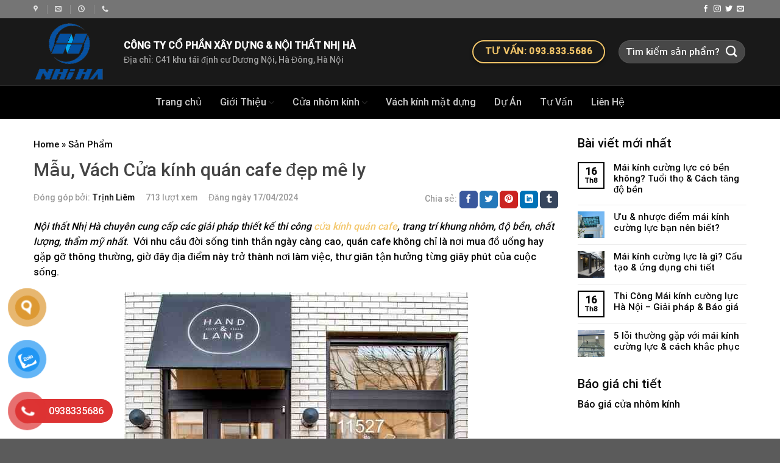

--- FILE ---
content_type: text/html; charset=UTF-8
request_url: https://noithatnhiha.com/cua-kinh-quan-cafe-trang-tri-vach-nhom-kinh.html
body_size: 39754
content:

<!DOCTYPE html>
<html lang="vi" prefix="og: https://ogp.me/ns#" class="loading-site no-js">
<head>
	<meta charset="UTF-8" />
	<link rel="profile" href="http://gmpg.org/xfn/11" />
	<link rel="pingback" href="https://noithatnhiha.com/xmlrpc.php" />

	<script>(function(html){html.className = html.className.replace(/\bno-js\b/,'js')})(document.documentElement);</script>
<meta name="viewport" content="width=device-width, initial-scale=1, maximum-scale=1" />
<!-- Tối ưu hóa công cụ tìm kiếm bởi Rank Math PRO - https://rankmath.com/ -->
<title>Làm Cửa Kính Quán Cafe,Thiết Kế Trang Trí Vách Nhôm Kính Đẹp</title>
<meta name="description" content="Nội thất Nhị Hà chuyên cung cấp các giải pháp thiết kế thi công cửa kính quán cafe, trang trí khung nhôm, độ bền, chất lượng, thẩm mỹ nhất.  Với nhu cầu đời"/>
<meta name="robots" content="follow, index, max-snippet:-1, max-video-preview:-1, max-image-preview:large"/>
<link rel="canonical" href="https://noithatnhiha.com/cua-kinh-quan-cafe-trang-tri-vach-nhom-kinh.html" />
<meta property="og:locale" content="vi_VN" />
<meta property="og:type" content="article" />
<meta property="og:title" content="Làm Cửa Kính Quán Cafe,Thiết Kế Trang Trí Vách Nhôm Kính Đẹp" />
<meta property="og:description" content="Nội thất Nhị Hà chuyên cung cấp các giải pháp thiết kế thi công cửa kính quán cafe, trang trí khung nhôm, độ bền, chất lượng, thẩm mỹ nhất.  Với nhu cầu đời" />
<meta property="og:url" content="https://noithatnhiha.com/cua-kinh-quan-cafe-trang-tri-vach-nhom-kinh.html" />
<meta property="og:site_name" content="Noithatnhiha.com" />
<meta property="article:publisher" content="https://www.facebook.com/noithatnhihanhathau" />
<meta property="article:author" content="https://www.facebook.com/liem.trinh.5036459/" />
<meta property="article:section" content="Sản Phẩm" />
<meta property="og:updated_time" content="2024-09-25T12:03:08+07:00" />
<meta property="og:image" content="https://noithatnhiha.com/wp-content/uploads/2020/08/cua-kinh-quan-cafe-9.jpg" />
<meta property="og:image:secure_url" content="https://noithatnhiha.com/wp-content/uploads/2020/08/cua-kinh-quan-cafe-9.jpg" />
<meta property="og:image:width" content="564" />
<meta property="og:image:height" content="375" />
<meta property="og:image:alt" content="Làm cửa kính quán cafe, thiết kế trang trí vách nhôm kính đẹp" />
<meta property="og:image:type" content="image/jpeg" />
<meta property="article:published_time" content="2024-04-17T02:00:13+07:00" />
<meta property="article:modified_time" content="2024-09-25T12:03:08+07:00" />
<meta name="twitter:card" content="summary_large_image" />
<meta name="twitter:title" content="Làm Cửa Kính Quán Cafe,Thiết Kế Trang Trí Vách Nhôm Kính Đẹp" />
<meta name="twitter:description" content="Nội thất Nhị Hà chuyên cung cấp các giải pháp thiết kế thi công cửa kính quán cafe, trang trí khung nhôm, độ bền, chất lượng, thẩm mỹ nhất.  Với nhu cầu đời" />
<meta name="twitter:creator" content="@trinhthanhLiem1" />
<meta name="twitter:image" content="https://noithatnhiha.com/wp-content/uploads/2020/08/cua-kinh-quan-cafe-9.jpg" />
<meta name="twitter:label1" content="Được viết bởi" />
<meta name="twitter:data1" content="Trịnh Liêm" />
<meta name="twitter:label2" content="Thời gian để đọc" />
<meta name="twitter:data2" content="6 phút" />
<script type="application/ld+json" class="rank-math-schema-pro">{"@context":"https://schema.org","@graph":[{"@type":"Place","@id":"https://noithatnhiha.com/#place","geo":{"@type":"GeoCoordinates","latitude":"20.9754881","longitude":" 105.7484674"},"hasMap":"https://www.google.com/maps/search/?api=1&amp;query=20.9754881, 105.7484674","address":{"@type":"PostalAddress","streetAddress":"C41 - Khu T\u0110C D\u01b0\u01a1ng N\u1ed9i","addressLocality":"H\u00e0 \u0110\u00f4ng","addressRegion":"H\u00e0 N\u1ed9i","postalCode":"100000","addressCountry":"Vi\u1ec7t Nam"}},{"@type":["HomeAndConstructionBusiness","Organization"],"@id":"https://noithatnhiha.com/#organization","name":"C\u00f4ng ty c\u1ed5 ph\u1ea7n x\u00e2y d\u1ef1ng v\u00e0 N\u1ed9i Th\u1ea5t Nh\u1ecb H\u00e0","url":"https://noithatnhiha.com","sameAs":["https://www.facebook.com/noithatnhihanhathau","https://www.facebook.com/noithatnhihanhathau","https://twitter.com/noi_nhi","https://www.linkedin.com/in/noithatnhiha1/","https://www.reddit.com/user/nhihavn","https://www.instagram.com/noithatnhiha/","https://www.pinterest.com/noithatnhiha1/_created/","https://www.flickr.com/photos/187511913@N05/","https://www.scoop.it/topic/noi-that-nhi-ha","https://www.pearltrees.com/noithatnhiha","https://trello.com/noithatnhiha","https://dailygram.com/index.php/profile-407418"],"email":"nhiha.inco@gmail.com","address":{"@type":"PostalAddress","streetAddress":"C41 - Khu T\u0110C D\u01b0\u01a1ng N\u1ed9i","addressLocality":"H\u00e0 \u0110\u00f4ng","addressRegion":"H\u00e0 N\u1ed9i","postalCode":"100000","addressCountry":"Vi\u1ec7t Nam"},"logo":{"@type":"ImageObject","@id":"https://noithatnhiha.com/#logo","url":"https://noithatnhiha.com/wp-content/uploads/2024/08/logo2.png","contentUrl":"https://noithatnhiha.com/wp-content/uploads/2024/08/logo2.png","caption":"Noithatnhiha.com","inLanguage":"vi","width":"898","height":"768"},"priceRange":"1000000","openingHours":["Monday,Tuesday,Wednesday,Thursday,Friday,Saturday 08:00-17:30","Sunday 09:00-16:00"],"description":"Qua h\u01a1n m\u1ed9t th\u1eadp k\u1ef7 ho\u1ea1t \u0111\u1ed9ng, C\u00f4ng Ty C\u1ed5 Ph\u1ea7n X\u00e2y D\u1ef1ng V\u00e0 N\u1ed9i Th\u1ea5t Nh\u1ecb H\u00e0 l\u00e0 nh\u00e0 th\u1ea7u nh\u00f4m k\u00ednh \u0111\u00e3 kh\u1eb3ng \u0111\u1ecbnh \u0111\u01b0\u1ee3c s\u1ef1 uy t\u00edn v\u00e0 chuy\u00ean nghi\u1ec7p tr\u00ean th\u1ecb tr\u01b0\u1eddng. Nh\u1ecb H\u00e0 ho\u1ea1t \u0111\u1ed9ng v\u1edbi 3 ph\u00e2n kh\u00fac: Nh\u00e0 m\u00e1y, nh\u00e0 x\u01b0\u1edfng khu c\u00f4ng nghi\u1ec7p  Bi\u1ec7t th\u1ef1, li\u1ec1n k\u1ec1 khu \u0111\u00f4 th\u1ecb, khu sinh th\u00e1i  To\u00e0 nh\u00e0 v\u0103n ph\u00f2ng, tr\u01b0\u1eddng h\u1ecdc, showroom, nh\u00e0 ph\u1ed1; V\u00e0 c\u00e1c s\u1ea3n ph\u1ea9m ch\u1ee7 \u0111\u1ea1o: h\u1ec7 m\u1eb7t d\u1ef1ng, c\u00e1c h\u1ec7 c\u1eeda nh\u00f4m k\u00ednh, n\u1ed9i ngo\u1ea1i th\u1ea5t nh\u00f4m k\u00ednh, lam ch\u1edbp, t\u1ea5m \u1ed1p nh\u00f4m. \u201cL\u1eafng nghe l\u00e0 n\u01b0\u1edbc, h\u00e0nh \u0111\u1ed9ng l\u00e0 v\u00e0ng \u201d, N\u1ed9i th\u1ea5t Nh\u1ecb H\u00e0 cam k\u1ebft mang l\u1ea1i gi\u00e1 tr\u1ecb t\u1ed1i \u01b0u nh\u1ea5t cho kh\u00e1ch h\u00e0ng v\u1edbi ph\u01b0\u01a1ng ch\u00e2m: l\u1eafng nghe \u2013 th\u1ea5u hi\u1ec3u kh\u00e1ch h\u00e0ng v\u00e0 h\u00e0nh \u0111\u1ed9ng \u2013 v\u01b0\u1ee3t qua th\u00e1ch th\u1ee9c.","legalName":"C\u00f4ng ty c\u1ed5 ph\u1ea7n x\u00e2y d\u1ef1ng v\u00e0 N\u1ed9i Th\u1ea5t Nh\u1ecb H\u00e0","location":{"@id":"https://noithatnhiha.com/#place"},"image":{"@id":"https://noithatnhiha.com/#logo"},"telephone":"+84938335686"},{"@type":"WebSite","@id":"https://noithatnhiha.com/#website","url":"https://noithatnhiha.com","name":"Noithatnhiha.com","alternateName":"N\u1ed9i Th\u1ea5t Nh\u1ecb H\u00e0","publisher":{"@id":"https://noithatnhiha.com/#organization"},"inLanguage":"vi"},{"@type":"ImageObject","@id":"https://noithatnhiha.com/wp-content/uploads/2020/08/cua-kinh-quan-cafe-9.jpg","url":"https://noithatnhiha.com/wp-content/uploads/2020/08/cua-kinh-quan-cafe-9.jpg","width":"564","height":"375","caption":"L\u00e0m c\u1eeda k\u00ednh qu\u00e1n cafe, thi\u1ebft k\u1ebf trang tr\u00ed v\u00e1ch nh\u00f4m k\u00ednh \u0111\u1eb9p","inLanguage":"vi"},{"@type":"BreadcrumbList","@id":"https://noithatnhiha.com/cua-kinh-quan-cafe-trang-tri-vach-nhom-kinh.html#breadcrumb","itemListElement":[{"@type":"ListItem","position":"1","item":{"@id":"https://noithatnhiha.com","name":"Home"}},{"@type":"ListItem","position":"2","item":{"@id":"https://noithatnhiha.com/chuyen-muc/san-pham","name":"S\u1ea3n Ph\u1ea9m"}},{"@type":"ListItem","position":"3","item":{"@id":"https://noithatnhiha.com/cua-kinh-quan-cafe-trang-tri-vach-nhom-kinh.html","name":"M\u1eabu, V\u00e1ch C\u1eeda k\u00ednh qu\u00e1n cafe \u0111\u1eb9p m\u00ea ly"}}]},{"@type":"WebPage","@id":"https://noithatnhiha.com/cua-kinh-quan-cafe-trang-tri-vach-nhom-kinh.html#webpage","url":"https://noithatnhiha.com/cua-kinh-quan-cafe-trang-tri-vach-nhom-kinh.html","name":"L\u00e0m C\u1eeda K\u00ednh Qu\u00e1n Cafe,Thi\u1ebft K\u1ebf Trang Tr\u00ed V\u00e1ch Nh\u00f4m K\u00ednh \u0110\u1eb9p","datePublished":"2024-04-17T02:00:13+07:00","dateModified":"2024-09-25T12:03:08+07:00","isPartOf":{"@id":"https://noithatnhiha.com/#website"},"primaryImageOfPage":{"@id":"https://noithatnhiha.com/wp-content/uploads/2020/08/cua-kinh-quan-cafe-9.jpg"},"inLanguage":"vi","breadcrumb":{"@id":"https://noithatnhiha.com/cua-kinh-quan-cafe-trang-tri-vach-nhom-kinh.html#breadcrumb"}},{"@type":"Article","headline":"L\u00e0m C\u1eeda K\u00ednh Qu\u00e1n Cafe,Thi\u1ebft K\u1ebf Trang Tr\u00ed V\u00e1ch Nh\u00f4m K\u00ednh \u0110\u1eb9p","datePublished":"2024-04-17T02:00:13+07:00","dateModified":"2024-09-25T12:03:08+07:00","author":{"@type":"Person","name":"Nguy\u1ec5n T\u00f9ng"},"name":"L\u00e0m C\u1eeda K\u00ednh Qu\u00e1n Cafe,Thi\u1ebft K\u1ebf Trang Tr\u00ed V\u00e1ch Nh\u00f4m K\u00ednh \u0110\u1eb9p","articleSection":"S\u1ea3n Ph\u1ea9m","@id":"https://noithatnhiha.com/cua-kinh-quan-cafe-trang-tri-vach-nhom-kinh.html#schema-46470","isPartOf":{"@id":"https://noithatnhiha.com/cua-kinh-quan-cafe-trang-tri-vach-nhom-kinh.html#webpage"},"publisher":{"@id":"https://noithatnhiha.com/#organization"},"image":{"@id":"https://noithatnhiha.com/wp-content/uploads/2020/08/cua-kinh-quan-cafe-9.jpg"},"inLanguage":"vi","mainEntityOfPage":{"@id":"https://noithatnhiha.com/cua-kinh-quan-cafe-trang-tri-vach-nhom-kinh.html#webpage"}}]}</script>
<!-- /Plugin SEO WordPress Rank Math -->

<link rel='dns-prefetch' href='//cdn.jsdelivr.net' />
<link rel='prefetch' href='https://noithatnhiha.com/wp-content/themes/flatsome/assets/js/chunk.countup.js?ver=3.16.2' />
<link rel='prefetch' href='https://noithatnhiha.com/wp-content/themes/flatsome/assets/js/chunk.sticky-sidebar.js?ver=3.16.2' />
<link rel='prefetch' href='https://noithatnhiha.com/wp-content/themes/flatsome/assets/js/chunk.tooltips.js?ver=3.16.2' />
<link rel='prefetch' href='https://noithatnhiha.com/wp-content/themes/flatsome/assets/js/chunk.vendors-popups.js?ver=3.16.2' />
<link rel='prefetch' href='https://noithatnhiha.com/wp-content/themes/flatsome/assets/js/chunk.vendors-slider.js?ver=3.16.2' />
<link rel="alternate" type="application/rss+xml" title="Dòng thông tin Noithatnhiha.com &raquo;" href="https://noithatnhiha.com/feed" />
<link rel="alternate" type="application/rss+xml" title="Noithatnhiha.com &raquo; Dòng bình luận" href="https://noithatnhiha.com/comments/feed" />
<link rel="alternate" type="application/rss+xml" title="Noithatnhiha.com &raquo; Mẫu, Vách Cửa kính quán cafe đẹp mê ly Dòng bình luận" href="https://noithatnhiha.com/cua-kinh-quan-cafe-trang-tri-vach-nhom-kinh.html/feed" />
<script type="text/javascript">
/* <![CDATA[ */
window._wpemojiSettings = {"baseUrl":"https:\/\/s.w.org\/images\/core\/emoji\/15.0.3\/72x72\/","ext":".png","svgUrl":"https:\/\/s.w.org\/images\/core\/emoji\/15.0.3\/svg\/","svgExt":".svg","source":{"concatemoji":"https:\/\/noithatnhiha.com\/wp-includes\/js\/wp-emoji-release.min.js?ver=6.6.4"}};
/*! This file is auto-generated */
!function(i,n){var o,s,e;function c(e){try{var t={supportTests:e,timestamp:(new Date).valueOf()};sessionStorage.setItem(o,JSON.stringify(t))}catch(e){}}function p(e,t,n){e.clearRect(0,0,e.canvas.width,e.canvas.height),e.fillText(t,0,0);var t=new Uint32Array(e.getImageData(0,0,e.canvas.width,e.canvas.height).data),r=(e.clearRect(0,0,e.canvas.width,e.canvas.height),e.fillText(n,0,0),new Uint32Array(e.getImageData(0,0,e.canvas.width,e.canvas.height).data));return t.every(function(e,t){return e===r[t]})}function u(e,t,n){switch(t){case"flag":return n(e,"\ud83c\udff3\ufe0f\u200d\u26a7\ufe0f","\ud83c\udff3\ufe0f\u200b\u26a7\ufe0f")?!1:!n(e,"\ud83c\uddfa\ud83c\uddf3","\ud83c\uddfa\u200b\ud83c\uddf3")&&!n(e,"\ud83c\udff4\udb40\udc67\udb40\udc62\udb40\udc65\udb40\udc6e\udb40\udc67\udb40\udc7f","\ud83c\udff4\u200b\udb40\udc67\u200b\udb40\udc62\u200b\udb40\udc65\u200b\udb40\udc6e\u200b\udb40\udc67\u200b\udb40\udc7f");case"emoji":return!n(e,"\ud83d\udc26\u200d\u2b1b","\ud83d\udc26\u200b\u2b1b")}return!1}function f(e,t,n){var r="undefined"!=typeof WorkerGlobalScope&&self instanceof WorkerGlobalScope?new OffscreenCanvas(300,150):i.createElement("canvas"),a=r.getContext("2d",{willReadFrequently:!0}),o=(a.textBaseline="top",a.font="600 32px Arial",{});return e.forEach(function(e){o[e]=t(a,e,n)}),o}function t(e){var t=i.createElement("script");t.src=e,t.defer=!0,i.head.appendChild(t)}"undefined"!=typeof Promise&&(o="wpEmojiSettingsSupports",s=["flag","emoji"],n.supports={everything:!0,everythingExceptFlag:!0},e=new Promise(function(e){i.addEventListener("DOMContentLoaded",e,{once:!0})}),new Promise(function(t){var n=function(){try{var e=JSON.parse(sessionStorage.getItem(o));if("object"==typeof e&&"number"==typeof e.timestamp&&(new Date).valueOf()<e.timestamp+604800&&"object"==typeof e.supportTests)return e.supportTests}catch(e){}return null}();if(!n){if("undefined"!=typeof Worker&&"undefined"!=typeof OffscreenCanvas&&"undefined"!=typeof URL&&URL.createObjectURL&&"undefined"!=typeof Blob)try{var e="postMessage("+f.toString()+"("+[JSON.stringify(s),u.toString(),p.toString()].join(",")+"));",r=new Blob([e],{type:"text/javascript"}),a=new Worker(URL.createObjectURL(r),{name:"wpTestEmojiSupports"});return void(a.onmessage=function(e){c(n=e.data),a.terminate(),t(n)})}catch(e){}c(n=f(s,u,p))}t(n)}).then(function(e){for(var t in e)n.supports[t]=e[t],n.supports.everything=n.supports.everything&&n.supports[t],"flag"!==t&&(n.supports.everythingExceptFlag=n.supports.everythingExceptFlag&&n.supports[t]);n.supports.everythingExceptFlag=n.supports.everythingExceptFlag&&!n.supports.flag,n.DOMReady=!1,n.readyCallback=function(){n.DOMReady=!0}}).then(function(){return e}).then(function(){var e;n.supports.everything||(n.readyCallback(),(e=n.source||{}).concatemoji?t(e.concatemoji):e.wpemoji&&e.twemoji&&(t(e.twemoji),t(e.wpemoji)))}))}((window,document),window._wpemojiSettings);
/* ]]> */
</script>
<style id='wp-emoji-styles-inline-css' type='text/css'>

	img.wp-smiley, img.emoji {
		display: inline !important;
		border: none !important;
		box-shadow: none !important;
		height: 1em !important;
		width: 1em !important;
		margin: 0 0.07em !important;
		vertical-align: -0.1em !important;
		background: none !important;
		padding: 0 !important;
	}
</style>
<style id='wp-block-library-inline-css' type='text/css'>
:root{--wp-admin-theme-color:#007cba;--wp-admin-theme-color--rgb:0,124,186;--wp-admin-theme-color-darker-10:#006ba1;--wp-admin-theme-color-darker-10--rgb:0,107,161;--wp-admin-theme-color-darker-20:#005a87;--wp-admin-theme-color-darker-20--rgb:0,90,135;--wp-admin-border-width-focus:2px;--wp-block-synced-color:#7a00df;--wp-block-synced-color--rgb:122,0,223;--wp-bound-block-color:var(--wp-block-synced-color)}@media (min-resolution:192dpi){:root{--wp-admin-border-width-focus:1.5px}}.wp-element-button{cursor:pointer}:root{--wp--preset--font-size--normal:16px;--wp--preset--font-size--huge:42px}:root .has-very-light-gray-background-color{background-color:#eee}:root .has-very-dark-gray-background-color{background-color:#313131}:root .has-very-light-gray-color{color:#eee}:root .has-very-dark-gray-color{color:#313131}:root .has-vivid-green-cyan-to-vivid-cyan-blue-gradient-background{background:linear-gradient(135deg,#00d084,#0693e3)}:root .has-purple-crush-gradient-background{background:linear-gradient(135deg,#34e2e4,#4721fb 50%,#ab1dfe)}:root .has-hazy-dawn-gradient-background{background:linear-gradient(135deg,#faaca8,#dad0ec)}:root .has-subdued-olive-gradient-background{background:linear-gradient(135deg,#fafae1,#67a671)}:root .has-atomic-cream-gradient-background{background:linear-gradient(135deg,#fdd79a,#004a59)}:root .has-nightshade-gradient-background{background:linear-gradient(135deg,#330968,#31cdcf)}:root .has-midnight-gradient-background{background:linear-gradient(135deg,#020381,#2874fc)}.has-regular-font-size{font-size:1em}.has-larger-font-size{font-size:2.625em}.has-normal-font-size{font-size:var(--wp--preset--font-size--normal)}.has-huge-font-size{font-size:var(--wp--preset--font-size--huge)}.has-text-align-center{text-align:center}.has-text-align-left{text-align:left}.has-text-align-right{text-align:right}#end-resizable-editor-section{display:none}.aligncenter{clear:both}.items-justified-left{justify-content:flex-start}.items-justified-center{justify-content:center}.items-justified-right{justify-content:flex-end}.items-justified-space-between{justify-content:space-between}.screen-reader-text{border:0;clip:rect(1px,1px,1px,1px);clip-path:inset(50%);height:1px;margin:-1px;overflow:hidden;padding:0;position:absolute;width:1px;word-wrap:normal!important}.screen-reader-text:focus{background-color:#ddd;clip:auto!important;clip-path:none;color:#444;display:block;font-size:1em;height:auto;left:5px;line-height:normal;padding:15px 23px 14px;text-decoration:none;top:5px;width:auto;z-index:100000}html :where(.has-border-color){border-style:solid}html :where([style*=border-top-color]){border-top-style:solid}html :where([style*=border-right-color]){border-right-style:solid}html :where([style*=border-bottom-color]){border-bottom-style:solid}html :where([style*=border-left-color]){border-left-style:solid}html :where([style*=border-width]){border-style:solid}html :where([style*=border-top-width]){border-top-style:solid}html :where([style*=border-right-width]){border-right-style:solid}html :where([style*=border-bottom-width]){border-bottom-style:solid}html :where([style*=border-left-width]){border-left-style:solid}html :where(img[class*=wp-image-]){height:auto;max-width:100%}:where(figure){margin:0 0 1em}html :where(.is-position-sticky){--wp-admin--admin-bar--position-offset:var(--wp-admin--admin-bar--height,0px)}@media screen and (max-width:600px){html :where(.is-position-sticky){--wp-admin--admin-bar--position-offset:0px}}
</style>
<style id='classic-theme-styles-inline-css' type='text/css'>
/*! This file is auto-generated */
.wp-block-button__link{color:#fff;background-color:#32373c;border-radius:9999px;box-shadow:none;text-decoration:none;padding:calc(.667em + 2px) calc(1.333em + 2px);font-size:1.125em}.wp-block-file__button{background:#32373c;color:#fff;text-decoration:none}
</style>
<link rel='stylesheet' id='contact-form-7-css' href='https://noithatnhiha.com/wp-content/plugins/contact-form-7/includes/css/styles.css?ver=6.0.6' type='text/css' media='all' />
<style id='woocommerce-inline-inline-css' type='text/css'>
.woocommerce form .form-row .required { visibility: visible; }
</style>
<link rel='stylesheet' id='pzf-style-css' href='https://noithatnhiha.com/wp-content/plugins/button-contact-vr/legacy/css/style.css?ver=1' type='text/css' media='all' />
<link rel='stylesheet' id='ez-toc-css' href='https://noithatnhiha.com/wp-content/plugins/easy-table-of-contents/assets/css/screen.min.css?ver=2.0.74' type='text/css' media='all' />
<style id='ez-toc-inline-css' type='text/css'>
div#ez-toc-container .ez-toc-title {font-size: 100%;}div#ez-toc-container .ez-toc-title {font-weight: 700;}div#ez-toc-container ul li , div#ez-toc-container ul li a {font-size: 95%;}div#ez-toc-container ul li , div#ez-toc-container ul li a {font-weight: 500;}div#ez-toc-container nav ul ul li {font-size: 90%;}
</style>
<link rel='stylesheet' id='brands-styles-css' href='https://noithatnhiha.com/wp-content/plugins/woocommerce/assets/css/brands.css?ver=9.8.6' type='text/css' media='all' />
<link rel='stylesheet' id='flatsome-main-css' href='https://noithatnhiha.com/wp-content/themes/flatsome/assets/css/flatsome.css?ver=3.16.2' type='text/css' media='all' />
<style id='flatsome-main-inline-css' type='text/css'>
@font-face {
				font-family: "fl-icons";
				font-display: block;
				src: url(https://noithatnhiha.com/wp-content/themes/flatsome/assets/css/icons/fl-icons.eot?v=3.16.2);
				src:
					url(https://noithatnhiha.com/wp-content/themes/flatsome/assets/css/icons/fl-icons.eot#iefix?v=3.16.2) format("embedded-opentype"),
					url(https://noithatnhiha.com/wp-content/themes/flatsome/assets/css/icons/fl-icons.woff2?v=3.16.2) format("woff2"),
					url(https://noithatnhiha.com/wp-content/themes/flatsome/assets/css/icons/fl-icons.ttf?v=3.16.2) format("truetype"),
					url(https://noithatnhiha.com/wp-content/themes/flatsome/assets/css/icons/fl-icons.woff?v=3.16.2) format("woff"),
					url(https://noithatnhiha.com/wp-content/themes/flatsome/assets/css/icons/fl-icons.svg?v=3.16.2#fl-icons) format("svg");
			}
</style>
<link rel='stylesheet' id='flatsome-shop-css' href='https://noithatnhiha.com/wp-content/themes/flatsome/assets/css/flatsome-shop.css?ver=3.16.2' type='text/css' media='all' />
<link rel='stylesheet' id='flatsome-style-css' href='https://noithatnhiha.com/wp-content/themes/viet-nam-decor/style.css?ver=3.0' type='text/css' media='all' />
<script type="text/javascript" src="https://noithatnhiha.com/wp-includes/js/jquery/jquery.min.js?ver=3.7.1" id="jquery-core-js"></script>
<script type="text/javascript" src="https://noithatnhiha.com/wp-includes/js/jquery/jquery-migrate.min.js?ver=3.4.1" id="jquery-migrate-js"></script>
<script type="text/javascript" src="https://noithatnhiha.com/wp-content/plugins/woocommerce/assets/js/jquery-blockui/jquery.blockUI.min.js?ver=2.7.0-wc.9.8.6" id="jquery-blockui-js" defer="defer" data-wp-strategy="defer"></script>
<script type="text/javascript" id="wc-add-to-cart-js-extra">
/* <![CDATA[ */
var wc_add_to_cart_params = {"ajax_url":"\/wp-admin\/admin-ajax.php","wc_ajax_url":"\/?wc-ajax=%%endpoint%%","i18n_view_cart":"Xem gi\u1ecf h\u00e0ng","cart_url":"https:\/\/noithatnhiha.com","is_cart":"","cart_redirect_after_add":"no"};
/* ]]> */
</script>
<script type="text/javascript" src="https://noithatnhiha.com/wp-content/plugins/woocommerce/assets/js/frontend/add-to-cart.min.js?ver=9.8.6" id="wc-add-to-cart-js" defer="defer" data-wp-strategy="defer"></script>
<script type="text/javascript" src="https://noithatnhiha.com/wp-content/plugins/woocommerce/assets/js/js-cookie/js.cookie.min.js?ver=2.1.4-wc.9.8.6" id="js-cookie-js" defer="defer" data-wp-strategy="defer"></script>
<script type="text/javascript" id="woocommerce-js-extra">
/* <![CDATA[ */
var woocommerce_params = {"ajax_url":"\/wp-admin\/admin-ajax.php","wc_ajax_url":"\/?wc-ajax=%%endpoint%%","i18n_password_show":"Hi\u1ec3n th\u1ecb m\u1eadt kh\u1ea9u","i18n_password_hide":"\u1ea8n m\u1eadt kh\u1ea9u"};
/* ]]> */
</script>
<script type="text/javascript" src="https://noithatnhiha.com/wp-content/plugins/woocommerce/assets/js/frontend/woocommerce.min.js?ver=9.8.6" id="woocommerce-js" defer="defer" data-wp-strategy="defer"></script>
<link rel="https://api.w.org/" href="https://noithatnhiha.com/wp-json/" /><link rel="alternate" title="JSON" type="application/json" href="https://noithatnhiha.com/wp-json/wp/v2/posts/13255" /><link rel="EditURI" type="application/rsd+xml" title="RSD" href="https://noithatnhiha.com/xmlrpc.php?rsd" />
<meta name="generator" content="WordPress 6.6.4" />
<link rel='shortlink' href='https://noithatnhiha.com/?p=13255' />
<link rel="alternate" title="oNhúng (JSON)" type="application/json+oembed" href="https://noithatnhiha.com/wp-json/oembed/1.0/embed?url=https%3A%2F%2Fnoithatnhiha.com%2Fcua-kinh-quan-cafe-trang-tri-vach-nhom-kinh.html" />
<link rel="alternate" title="oNhúng (XML)" type="text/xml+oembed" href="https://noithatnhiha.com/wp-json/oembed/1.0/embed?url=https%3A%2F%2Fnoithatnhiha.com%2Fcua-kinh-quan-cafe-trang-tri-vach-nhom-kinh.html&#038;format=xml" />
<style>.bg{opacity: 0; transition: opacity 1s; -webkit-transition: opacity 1s;} .bg-loaded{opacity: 1;}</style><!-- Google tag (gtag.js) -->
<script async src="https://www.googletagmanager.com/gtag/js?id=AW-663952700">
</script>
<script>
  window.dataLayer = window.dataLayer || [];
  function gtag(){dataLayer.push(arguments);}
  gtag('js', new Date());

  gtag('config', 'AW-663952700');
</script>
<!-- Event snippet for Hotline conversion page
In your html page, add the snippet and call gtag_report_conversion when someone clicks on the chosen link or button. -->
<script>
function gtag_report_conversion(url) {
  var callback = function () {
    if (typeof(url) != 'undefined') {
      window.location = url;
    }
  };
  gtag('event', 'conversion', {
      'send_to': 'AW-663952700/cbzLCKHboOwBELy6zLwC',
      'event_callback': callback
  });
  return false;
}
</script>	<noscript><style>.woocommerce-product-gallery{ opacity: 1 !important; }</style></noscript>
	<link rel="icon" href="https://noithatnhiha.com/wp-content/uploads/2023/09/cropped-Untitled-2-e1695780129979-32x32.png" sizes="32x32" />
<link rel="icon" href="https://noithatnhiha.com/wp-content/uploads/2023/09/cropped-Untitled-2-e1695780129979-192x192.png" sizes="192x192" />
<link rel="apple-touch-icon" href="https://noithatnhiha.com/wp-content/uploads/2023/09/cropped-Untitled-2-e1695780129979-180x180.png" />
<meta name="msapplication-TileImage" content="https://noithatnhiha.com/wp-content/uploads/2023/09/cropped-Untitled-2-e1695780129979-270x270.png" />
<style id="custom-css" type="text/css">:root {--primary-color: #000000;}.container-width, .full-width .ubermenu-nav, .container, .row{max-width: 1200px}.row.row-collapse{max-width: 1170px}.row.row-small{max-width: 1192.5px}.row.row-large{max-width: 1230px}.header-main{height: 110px}#logo img{max-height: 110px}#logo{width:118px;}.header-bottom{min-height: 55px}.header-top{min-height: 30px}.transparent .header-main{height: 90px}.transparent #logo img{max-height: 90px}.has-transparent + .page-title:first-of-type,.has-transparent + #main > .page-title,.has-transparent + #main > div > .page-title,.has-transparent + #main .page-header-wrapper:first-of-type .page-title{padding-top: 170px;}.header.show-on-scroll,.stuck .header-main{height:70px!important}.stuck #logo img{max-height: 70px!important}.search-form{ width: 45%;}.header-bg-color {background-color: rgba(0,0,0,0.9)}.header-bottom {background-color: #000000}.top-bar-nav > li > a{line-height: 16px }.header-main .nav > li > a{line-height: 16px }.stuck .header-main .nav > li > a{line-height: 50px }.header-bottom-nav > li > a{line-height: 16px }@media (max-width: 549px) {.header-main{height: 70px}#logo img{max-height: 70px}}.main-menu-overlay{background-color: #000000}.nav-dropdown{border-radius:10px}.nav-dropdown{font-size:100%}.nav-dropdown-has-arrow li.has-dropdown:after{border-bottom-color: #000000;}.nav .nav-dropdown{background-color: #000000}.header-top{background-color:#757575!important;}/* Color */.accordion-title.active, .has-icon-bg .icon .icon-inner,.logo a, .primary.is-underline, .primary.is-link, .badge-outline .badge-inner, .nav-outline > li.active> a,.nav-outline >li.active > a, .cart-icon strong,[data-color='primary'], .is-outline.primary{color: #000000;}/* Color !important */[data-text-color="primary"]{color: #000000!important;}/* Background Color */[data-text-bg="primary"]{background-color: #000000;}/* Background */.scroll-to-bullets a,.featured-title, .label-new.menu-item > a:after, .nav-pagination > li > .current,.nav-pagination > li > span:hover,.nav-pagination > li > a:hover,.has-hover:hover .badge-outline .badge-inner,button[type="submit"], .button.wc-forward:not(.checkout):not(.checkout-button), .button.submit-button, .button.primary:not(.is-outline),.featured-table .title,.is-outline:hover, .has-icon:hover .icon-label,.nav-dropdown-bold .nav-column li > a:hover, .nav-dropdown.nav-dropdown-bold > li > a:hover, .nav-dropdown-bold.dark .nav-column li > a:hover, .nav-dropdown.nav-dropdown-bold.dark > li > a:hover, .header-vertical-menu__opener ,.is-outline:hover, .tagcloud a:hover,.grid-tools a, input[type='submit']:not(.is-form), .box-badge:hover .box-text, input.button.alt,.nav-box > li > a:hover,.nav-box > li.active > a,.nav-pills > li.active > a ,.current-dropdown .cart-icon strong, .cart-icon:hover strong, .nav-line-bottom > li > a:before, .nav-line-grow > li > a:before, .nav-line > li > a:before,.banner, .header-top, .slider-nav-circle .flickity-prev-next-button:hover svg, .slider-nav-circle .flickity-prev-next-button:hover .arrow, .primary.is-outline:hover, .button.primary:not(.is-outline), input[type='submit'].primary, input[type='submit'].primary, input[type='reset'].button, input[type='button'].primary, .badge-inner{background-color: #000000;}/* Border */.nav-vertical.nav-tabs > li.active > a,.scroll-to-bullets a.active,.nav-pagination > li > .current,.nav-pagination > li > span:hover,.nav-pagination > li > a:hover,.has-hover:hover .badge-outline .badge-inner,.accordion-title.active,.featured-table,.is-outline:hover, .tagcloud a:hover,blockquote, .has-border, .cart-icon strong:after,.cart-icon strong,.blockUI:before, .processing:before,.loading-spin, .slider-nav-circle .flickity-prev-next-button:hover svg, .slider-nav-circle .flickity-prev-next-button:hover .arrow, .primary.is-outline:hover{border-color: #000000}.nav-tabs > li.active > a{border-top-color: #000000}.widget_shopping_cart_content .blockUI.blockOverlay:before { border-left-color: #000000 }.woocommerce-checkout-review-order .blockUI.blockOverlay:before { border-left-color: #000000 }/* Fill */.slider .flickity-prev-next-button:hover svg,.slider .flickity-prev-next-button:hover .arrow{fill: #000000;}/* Focus */.primary:focus-visible, .submit-button:focus-visible, button[type="submit"]:focus-visible { outline-color: #000000!important; }/* Background Color */[data-icon-label]:after, .secondary.is-underline:hover,.secondary.is-outline:hover,.icon-label,.button.secondary:not(.is-outline),.button.alt:not(.is-outline), .badge-inner.on-sale, .button.checkout, .single_add_to_cart_button, .current .breadcrumb-step{ background-color:#f3c669; }[data-text-bg="secondary"]{background-color: #f3c669;}/* Color */.secondary.is-underline,.secondary.is-link, .secondary.is-outline,.stars a.active, .star-rating:before, .woocommerce-page .star-rating:before,.star-rating span:before, .color-secondary{color: #f3c669}/* Color !important */[data-text-color="secondary"]{color: #f3c669!important;}/* Border */.secondary.is-outline:hover{border-color:#f3c669}/* Focus */.secondary:focus-visible, .alt:focus-visible { outline-color: #f3c669!important; }body{color: #000000}h1,h2,h3,h4,h5,h6,.heading-font{color: #000000;}body{font-size: 100%;}body{font-family: Roboto, sans-serif;}body {font-weight: 400;font-style: normal;}.nav > li > a {font-family: Roboto, sans-serif;}.mobile-sidebar-levels-2 .nav > li > ul > li > a {font-family: Roboto, sans-serif;}.nav > li > a,.mobile-sidebar-levels-2 .nav > li > ul > li > a {font-weight: 500;font-style: normal;}h1,h2,h3,h4,h5,h6,.heading-font, .off-canvas-center .nav-sidebar.nav-vertical > li > a{font-family: Roboto, sans-serif;}h1,h2,h3,h4,h5,h6,.heading-font,.banner h1,.banner h2 {font-weight: 500;font-style: normal;}.alt-font{font-family: "Dancing Script", sans-serif;}.alt-font {font-weight: 400!important;font-style: normal!important;}.header:not(.transparent) .header-bottom-nav.nav > li > a:hover,.header:not(.transparent) .header-bottom-nav.nav > li.active > a,.header:not(.transparent) .header-bottom-nav.nav > li.current > a,.header:not(.transparent) .header-bottom-nav.nav > li > a.active,.header:not(.transparent) .header-bottom-nav.nav > li > a.current{color: #f3c669;}.header-bottom-nav.nav-line-bottom > li > a:before,.header-bottom-nav.nav-line-grow > li > a:before,.header-bottom-nav.nav-line > li > a:before,.header-bottom-nav.nav-box > li > a:hover,.header-bottom-nav.nav-box > li.active > a,.header-bottom-nav.nav-pills > li > a:hover,.header-bottom-nav.nav-pills > li.active > a{color:#FFF!important;background-color: #f3c669;}a{color: #f3c669;}.widget a{color: #000000;}.widget a:hover{color: #f3c669;}.widget .tagcloud a:hover{border-color: #f3c669; background-color: #f3c669;}.shop-page-title.featured-title .title-overlay{background-color: rgba(38,38,38,0.3);}@media screen and (min-width: 550px){.products .box-vertical .box-image{min-width: 300px!important;width: 300px!important;}}.page-title-small + main .product-container > .row{padding-top:0;}.nav-vertical-fly-out > li + li {border-top-width: 1px; border-top-style: solid;}/* Custom CSS */.header-bottom-nav li.nut-tu-van a{background: #f3c669;padding: 9px 15px;border-radius: 25px;color: black !important;text-transform: uppercase;}.nav-spacing-xlarge>li {margin: 0 15px;}.has-dropdown .icon-angle-down {opacity: .2;}.nav>li>a>i.icon-search {font-size: 15px;}.header-bottom-nav li.header-search{margin-left:0}.nav-dropdown>li>a { padding:8px 20px;font-size: 15px;color: white;}.nav-dropdown>li>a:hover{color:#f3c669;padding-left:25px;}.nav>li.html {font-size: 16px;font-weight: 600;}.nut-dang-ky{border-radius: 99px;letter-spacing: 0;font-weight: 500;color: black !important;font-size: 16px;padding: 8px 27px;}.nut-dang-ky:hover{box-shadow: 2px 2px 40px #0000004f;}.flickity-page-dots .dot{width:8px; height:8px}.flickity-page-dots .dot.is-selected{background-color: #f3c669;border-color: #f3c669;}.section1 h2{font-size: 28px;font-weight: 500;line-height: 1.5;}.section1 ul {margin-bottom:0}.section3 .col{padding-bottom:0}.section2{padding-bottom:45px !important}.section1 ul li{margin-bottom:17px;background-image: url(/wp-content/uploads/2024/08/dot.svg);list-style: none;background-repeat: no-repeat;background-position-y: 4px;padding-left: 26px;font-size:17px;margin-left: 0;background-size: 17px;}.nav>li.html p.des{font-size: 14px;font-weight: normal;color:#a4a4a4;}.nav>li.html h4{margin-bottom:3px;color:white;font-size:17px}.header-bottom{border-top: 1px solid #292929;}.header-block-block-1{float:right;}.header-block-block-1 .icon-box{align-items: center;}.header-block-block-1 .icon-box h3{margin-bottom: 0;font-size: 17px;color: white}.header-block-block-1 .icon-box .icon-box-text{font-size: 14px;color: #a4a4a4;}.section4 .banner .banner-bg, .section4 .banner{border-radius:10px}.open-video{background: #e20000 !important;border: 2px solid #e20000 !important;box-shadow: 2px 2px 20px #000000b8;}.nut-dang-ky{margin-bottom:0; animation-name: stretch;animation-duration: 1s;animation-timing-function: ease-in-out;animation-direction: reverse;animation-iteration-count: infinite;animation-play-state: running;}@keyframes stretch{0% {-webkit-transform: scale(1);-ms-transform: scale(1);transform: scale(1);}50% {-webkit-transform: scale(1.1);-ms-transform: scale(1.1);transform: scale(1.1);}100% {-webkit-transform: scale(1);-ms-transform: scale(1);transform: scale(1);}}.section2 h2{font-size:32px}.section1 .col{padding-bottom:0}.section2 .box .box-image{border-radius:10px}.section2 .box .box-text{padding-bottom:10px}.section2 .large-12{padding-bottom:0px}.section5 .col{padding-bottom:0}.box-blog-post .is-divider{display:none}.list-post .post-item .box-text{padding-top:0;padding-bottom:0}.list-post .post-item .post-title{font-weight:500}.list-post .post-item .post-title:hover{color:#e4ab36}.list-post .post-item{background-image: url(/wp-content/uploads/2024/08/double-right-arrows-angles-svgrepo-com.svg);background-size: 10px;background-repeat: no-repeat;background-position-y: 8px;padding-left: 18px;padding-bottom:10px;}.footer-section .col{padding-bottom:0}.absolute-footer {font-size: 14px;color: #c5c5c5 !important;padding: 25px;border-top: 1px solid #343434;}.gioi-thieu-1 .icon-box .icon-box-text{font-size:14px;color: gray;}.gioi-thieu-1 .icon-box{border-top: 2px solid #f3c669;padding-top: 10px;border-bottom: 1px solid #dadada;padding-bottom: 20px;}.gioi-thieu-2 ul li{margin-bottom: 20px;padding-bottom: 25px;border-bottom: 1px solid #d8d8d8;background-image: url(/wp-content/uploads/2024/08/double-right-arrows-angles-svgrepo-com.svg);background-repeat: no-repeat;background-size: 14px;background-position-y: 8px;list-style: none;margin-left: 0;padding-left: 22px;font-size: 19px;}.gioi-thieu-2 ul li:last-child{border-bottom:none}.gioi-thieu-3 ul li{border-bottom:none; padding-bottom:0px;font-size:16px;background-size: 10px;padding-left: 18px;}.footer-section ul{margin-bottom:0}.footer-section h3{font-size:18px;font-weight:500; margin-bottom:25px}.footer-section ul li{list-style:none; margin-bottom:10px;margin-left:0;font-size:14px;color:#B9B9B9;}.footer-section ul li a:hover{ color:#f3c669}.footer-section{padding-bottom:45px !important}.footer-section ul li strong{color:white}.footer-section h3:after{content: "";display: block;width: 50px;height: 2px;background: #f3c669;position: absolute;left: 0;top: 30px;}.nut-xem-them{letter-spacing:0;font-weight:500; color:black !important}.gioi-thieu-4 ul li {margin-bottom: 0;padding-bottom: 25px;border-bottom: 0;background-image: url(/wp-content/uploads/2024/08/double-right-arrows-angles-svgrepo-com.svg);background-repeat: no-repeat;background-size: 12px;background-position-y: 8px;list-style: none;margin-left: 0;padding-left: 22px;font-size: 17px;}.rank-math-breadcrumb p{margin-bottom: 10px;font-size: 15px;}.rank-math-breadcrumb a{color:black;font-weight:500}.thong-tin-meta {font-size: 14px;color: #979797;}.thong-tin-meta .tac-gia, .thong-tin-meta .luot-xem {margin-right: 15px;}.thong-tin-meta .chia-se{float:right}.entry-content {padding-bottom: 0;padding-top: 0;}.portfolio-single-page .blog-share{text-align:left}.blog-share .des{color:Gray;font-size:15px; margin-right:5px}.wp-caption .wp-caption-text {background: none;}.author-name{padding-top:0}.portfolio-related .portfolio-box .box-text{padding-left:0;padding-right:0}.portfolio-related .portfolio-box .portfolio-box-title{font-size:15px; text-align:left}.portfolio-related .portfolio-box .thong-tin-du-an{text-align:left;font-size:12px}.portfolio-related .thong-tin-du-an span {margin-right: 10px;}.normal-title .page-title-inner {padding: 15px 0;}.portfolio-archive .large-12{padding-bottom:0}.portfolio-archive .entry-title{text-transform: none;letter-spacing: 0;font-size: 30px;}.portfolio-related .portfolio-box .box-nut .nut-dang-ky-tk, .portfolio-related .portfolio-box .box-nut .nut-xem-chi-tiet{font-size:13px}.author-desc{display: -webkit-box;-webkit-box-orient: vertical;-webkit-line-clamp: 3;overflow: hidden;margin-bottom:0;font-size: 15px;}.entry-author .xem-them{color: #2196F3;font-size: 15px;}.entry-author .author-name a{text-transform: none;letter-spacing: 0;font-size: 19px;font-weight: 500;color: black;}.bai-viet-lien-quan ul {margin-bottom: 0;display: inline-block;width: 100%;}.bai-viet-lien-quan ul li {margin-bottom: 20px;list-style: none;width: 25%;color: graytext;float: left;padding-left: 4px;padding-right: 5px;}.bai-viet-lien-quan ul li .box-image img {height: 200px;border-radius: 4px;object-fit: cover;object-position: center;}.bai-viet-lien-quan .tieu-de-bai-viet{font-size: 16px;color: black;line-height: 19px;padding-top: 7px;height: 46px;overflow: hidden;font-weight: 500;margin-bottom: 4px;display:block;}.bai-viet-lien-quan h3{margin-bottom: 0;text-transform: uppercase;font-size: 15px;margin-top: 10px;}.bai-viet-lien-quan h3 a{color:#e91e63}.bai-viet-lien-quan .tieu-de-bai-viet:hover{text-decoration:underline}.entry-author{border: 1px solid #d5d5d5;padding: 15px;margin-top: 20px;border-radius: 5px;}.dich-vu-1 .col{padding-bottom:0}.portfolio-element-wrapper .nav li a{border: 1px solid #bdbdbd;padding: 0px 20px;text-transform: none;font-size: 16px;color: black;letter-spacing: 0;line-height: 33px;}.portfolio-element-wrapper .nav li.active a{color: #f3c669;}.portfolio-box .portfolio-box-category{display:none}.portfolio-box .portfolio-box-title{margin-bottom:10px;text-transform: none;letter-spacing: 0;font-size: 17px;color: black;}.thong-tin-du-an span{color: gray;margin-right:20px}.portfolio-element-wrapper .nav{margin-bottom:15px}.portfolio-box .box-nut{display: inline-block;position: absolute;z-index: 9999999;top: 50%;width: 100%;text-align: center;transform: scale(0.5);opacity: 0;}.portfolio-box:hover .box-nut{opacity:1;transform:scale(1);transition: all linear 0.2s}.portfolio-box .box-nut a{display:inline-block;}.portfolio-box .box-nut .nut-dang-ky-tk{background: #f3c669;padding: 4px 15px;border-radius: 20px;color: black;font-weight: 500;text-transform: uppercase;margin-right: 10px;font-size:15px}.portfolio-box .box-nut .nut-xem-chi-tiet{background: black;color: white;padding: 5px 15px;border-radius: 20px;font-size: 15px;font-weight: 500;}.portfolio-box .box-nut a:hover{box-shadow: 2px 2px 20px black;}.dich-vu-2 .large-12{padding-bottom:0}.pricing-table .items {padding: 10px;}.pricing-table ul li{background-image: url(/wp-content/uploads/2024/08/double-right-arrows-angles-svgrepo-com.svg);background-repeat: no-repeat;background-size: 8px;background-position-y: 7px;padding-left: 13px;list-style: none;margin-left: 0;font-size: 15px;}.pricing-table-wrapper{border-radius: 10px;box-shadow: 2px 2px 10px #00000040;}.pricing-table .title {border-bottom: 1px solid #424242;background-color: black;padding: 20px 10px;color: white;text-transform: none;letter-spacing: 0;font-weight: 500;font-size: 23px;border-top-left-radius:10px;border-top-right-radius:10px}.portfolio-box .box-image{border-radius:8px}.blog-single .share-icons a{margin-bottom:0}.blog-single .blog-share{text-align:left}.blog-single .entry-title{font-size: 30px;color: #444444;}.is-divider{display:none}.blog-single .large-3{padding-bottom:0;padding-left:0;border-left:none !important}.blog-single{padding-bottom:0}span.widget-title{text-transform: none;letter-spacing: 0;font-size: 20px;font-weight: 500;display: block;margin-bottom: 10px;}.recent-blog-posts a{font-size:15px}.slider-custom {padding: 0 !important;bottom: 0!important;}.slider-custom .flickity-page-dots{display:none}.slider-custom .flickity-slider .img{width:calc(100%/7) !important}.blog-single .large-9{padding-bottom:0;border-right:none !important}.row-sub-cat ul{margin-bottom:0; display:inline-block}.row-sub-cat ul li{display: inline-block;list-style: none;float: left;margin-bottom: 0;margin-right: 24px;}.row-sub-cat li a{color: black;font-size: 15px;}.row-sub-cat li a:hover{color:#e9a821}.archive-page-header{background-image: url(/wp-content/uploads/2024/08/bg-archive-1.jpg);background-repeat: no-repeat;background-size: cover;color: white;padding: 80px 0;margin-bottom: 40px;}.blog-archive .page-title{text-transform: none;letter-spacing: 0;font-weight: 500;font-size: 35px;color: white;}.blog-archive .rank-math-breadcrumb a{color:white}.archive-page-header .large-8{padding-bottom:0}.archive-page-header .row{justify-content: center;margin:0 auto!important}.blog-archive{padding-top:0}.thong-tin-tac-gia .row2 ul li{background-image: url(/wp-content/uploads/2024/08/double-right-arrows-angles-svgrepo-com.svg);background-repeat: no-repeat;background-size: 10px;background-position-y: 7px;padding-left: 18px;list-style: none;}.row-sub-cat{padding-left:12px !important;padding-right:12px !important; margin-bottom:30px !important}.blog-archive .post-item .post-title{margin-bottom: 10px;font-size: 19px;}.blog-archive .post-item .from_the_blog_excerpt{font-size: 14px;color: #3d3d3d;margin-top: 10px;}.nav-pagination a{border:none!important}.nav-pagination > li > .current{border-color: #f3c669;background: #f3c669;color: black;}.blog-archive{padding-bottom:0}.blog-archive .post-item .box-image{border-radius:8px}.blog-archive .post-item{padding-left:8px;padding-right:8px;padding-bottom:16px}.gioi-thieu-4 .col{padding-bottom:0}.gioi-thieu-4 ul{margin-bottom:0}.gioi-thieu-4 ul li:last-child{padding-bottom:0}.gioi-thieu-6 .col{padding-bottom:0}.box-tac-gia{color: #c3c3c3;font-size: 15px;text-align:justify}b,strong{font-weight:500}.row-info{font-size: 14px;color: silver;}.row-info span{margin-right:25px}.row-info span:last-child{margin-right:0}.row-info .fa{margin-right:4px}.blog-archive .gioi-thieu-chung{font-size: 15px;margin-bottom: 25px;}.box-tac-gia h3{color:white}.blog-archive .gioi-thieu-chung .anh-dai-dien{text-align:center}.gioi-thieu-chung .row2{margin-top:20px}.thong-tin-meta .tac-gia a{color:black;}.pricing-table .price {color: #000;font-weight: 300;padding: 10px;font-weight: 500;color: #f3c669;font-size: 23px;background: #292929;}.pricing-table ul{margin-bottom:0}.pricing-table .items .button:last-child {margin: 14px 0 0 0;}.pricing-table .button{border-radius: 99px;font-weight: 500;letter-spacing: 0;font-size: 15px;background: #e1e1e1 !important;color: black;}.pricing-table {background-color: #fff;border: 1px solid #000000;overflow: hidden;padding-bottom: 5px;border-radius: 10px;}.pricing-table:hover .button{background:#f3c669 !important;}.pricing-table.featured-table .title{border-bottom: 1px solid #f39a36;background:#f39a36 !important}.pricing-table.featured-table .price{color: black;background: #f3c669;}.pricing-table.featured-table{border: 2px solid #f39a36;border-radius:12px}.pricing-table.featured-table .title:after {content: "";display: block;width: 100px;height: 100px;position: absolute;top: -7px;background-image: url(/wp-content/uploads/2024/08/icon-1.png);right: -8px;z-index: 9999;background-size: 100px;}.pricing-table.featured-table .button{background:#f3c669 !important}.dich-vu-5 .slider-wrapper{max-width:860px; margin:0 auto}.quy-trinh .icon-box h3{font-size:17px}.quy-trinh .icon-box:after{content: "";width: 100px;height: 18px;display: block;position: absolute;top: 28%;right: -21%;background-image: url(/wp-content/uploads/2024/08/qt-1-1.png);background-repeat: no-repeat;background-size: cover;}.quy-trinh .col:last-child .icon-box:after{display:none}.tac-gia-section .icon-box p{font-size:16px; margin-bottom:7px}.tac-gia-section .icon-box a{color: #2196F3;}.tac-gia-section .icon-box h3 a{text-transform: none;font-size: 20px;letter-spacing: 0;color: black !important;}.dark .accordion-title {border-color: hsla(0,0%,100%,.2);background: white;color: black;border-bottom: 1px solid #dbdbdb;}.accordion{padding: 20px;border-radius: 10px;background: white;}.accordion p, .accordion ul li, .accordionul li a{color:black;font-size:14px}.accordion ul{margin-bottom:0}.accordion ul li{margin-bottom:2px}.dark .accordion-title.active{color:black;font-weight:500}.accordion-title h3{color: black;font-size: 18px;margin-bottom: 0;}.nav-dropdown li.active>a{color: hsl(40.43deg 85.19% 68.24%);}.accordion-title .icon-angle-down{font-size:20px}.cau-hoi-section .col.large-12{padding-bottom:0}.accordion-title:hover{color:black !important}.tieu-de-port .large-4 ul li{list-style:none; }.tieu-de-port .large-4 ul li span{font-weight:500}.nut-cataloge{border: 2px dashed #f3c669;padding: 10px 20px;background: #ffc10b36;margin-bottom: 20px;display: block;color: black;font-weight: 500;text-align: center;font-size: 17px;}.khuyen-mai-box h3{font-size: 16px;color: red;}.form-tu-van{border: 1px dashed gray;padding: 15px;background: #ededed;}.portfolio-single-page .entry-title{margin-bottom:0}.tieu-de-port{margin-top:20px}.portfolio-top .row .large-10{margin:0 auto}.form-tu-van .des{font-size: 14px;margin-bottom: 9px;}.form-tu-van .col{padding-bottom:0}.form-tu-van input{font-size: 14px;border-radius: 5px;box-shadow: none;}.form-tu-van input[type=submit]{margin: 0;text-transform: none;letter-spacing: 0;font-weight: 500;font-size: 13px;width: 100%;background: #f3c669;color: black;}.form-tu-van input:last-child{margin-bottom:0} .form-tu-van input[type=text]{margin-bottom:10px}.form-tu-van .row{align-items: center;}.portfolio-top .row .large-10 ul{margin-left:20px}.portfolio-element-wrapper .nav li{margin-right:15px}.portfolio-archive .portfolio-box .box-text{padding-left:0;padding-right:0; text-align:left}.mfp-auto-cursor.mfp-ready{background-image: url(/wp-content/uploads/2023/05/bg-register-1.jpg);background-repeat: no-repeat;background-size: cover;background-position-y: bottom;}.form-popup h2{text-transform: uppercase;font-size: 23px;text-align: center;font-weight: 500;}.form-popup .des{margin-bottom: 10px;text-align: center;}.form-popup .row .col{padding-bottom:10px; padding-left:5px;padding-right:5px}.form-popup input, .form-popup textarea{border-radius: 5px;box-shadow: none;font-size: 13px;height: 40px;margin-bottom: 7px;}.form-popup input[type=submit]{background: red;border-radius: 30px;text-transform: none;font-size: 15px;font-weight: 500;letter-spacing: 0;margin: 0 auto;margin-bottom:10px}.form-popup p{text-align:center}.form-popup .wpcf7-spinner{display:none}.form-popup .n-p-call a:first-child{font-size: 20px;font-weight: 500;color:black}.stuck .header-main{display:none}/* Custom CSS Mobile */@media (max-width: 549px){.nav>li.html h4 {font-size: 14px;} .nav>li.html p.des {font-size: 12px;}#top-bar{padding:5px 0}.off-canvas .nav-vertical>li>a {padding-bottom: 13px;padding-top: 13px;font-size: 15px;}.off-canvas:not(.off-canvas-center) .nav-vertical li>a {padding-left: 20px;font-size: 14px;}.off-canvas-left .mfp-content{width:330px}.slider-section .banner{padding-top:500px !important}.slider-section .banner p{font-size:15px}.nut-dang-ky {font-size: 14px;padding: 4px 18px;}.section1 h2 {font-size: 17px;}.section1 h2 br{display:none}.section1 ul li{font-size:15px}.section2 h2 {font-size: 20px;}.section2 .col.large-3{flex-basis:50%; max-width:50%}.section2 .box .box-text{padding-left:0;padding-right:0}.section3 h2 br{display:none}.section5 .large-2{flex-basis:50%; max-width:50%}.thong-tin-meta {line-height: 29px;font-size: 13px;}.list-post .post-item .post-title {font-size: 15px;}.slider-section .banner h1{font-size:30px}.footer-section .col{flex-basis:100%; max-width:100%; padding-bottom:10px}.footer-section h3 {font-size: 17px;}.gioi-thieu-1 .icon-box h3{font-size:18px}.gioi-thieu-2 ul li {margin-bottom: 5px;padding-bottom: 5px;font-size: 15px;}.gioi-thieu-2 .large-6{padding-bottom:0}.gioi-thieu-2 ul{margin-bottom:0}.dich-vu-1 p{font-size:12px;line-height:32px}.portfolio-element-wrapper .nav li {margin-left: 8px;margin-right: 0;}.portfolio-element-wrapper .nav li a{font-size:14px}.list-du-an .col{padding-left:5px;padding-right:5px}.portfolio-box .portfolio-box-title {font-size: 13px;height: 34px;overflow: hidden;margin-bottom:0}.row{max-width:100% !important}.quy-trinh .icon-box:after{display:none}.tac-gia-section .icon-box{flex-direction: column;}.tac-gia-section .icon-box .icon-box-text{padding-left:0;padding-top:10px}.tac-gia-section .icon-box p {font-size: 14px;}.accordion {padding: 10px;}.dark .accordion-title {padding: 5px 0 5px 0px;}.thong-tin-du-an span {font-size: 12px;display: block;}.accordion-title h3 {font-size: 16px;}.accordion .toggle{display:none}.accordion-inner {padding: 10px 0;}.row-sub-cat ul{flex-grow: 1;-webkit-box-flex: 1;white-space: nowrap;overflow: auto;flex-wrap: nowrap;align-content: center;justify-content: flex-start;align-items: center;flex-direction: row;margin-bottom: 0px;display: flex;max-width: 100%;float: right;margin-top: 0;line-height:37px}.blog-archive .page-title{font-size:25px}.blog-archive .large-columns-3{margin-left:0 !important}.blog-archive .large-columns-3 .post-item{padding-left:0;padding-right:0}.blog-archive .post-item .post-title {font-size: 17px;}.row-info span{display: block;line-height: 29px;margin-right:0}.thong-tin-tac-gia .gioi-thieu-chung{margin-left:0 !important}.form-tu-van input:last-child {margin-bottom: 10px;}.lien-he-section .col{flex-basis:100%;max-width:100%}.gioi-thieu-chung .row2{margin-left:0 !important}.gioi-thieu-chung .large-6{padding-bottom:0}.gioi-thieu-chung h3{font-size:17px}.blog-single .thong-tin-meta .ngay-dang-bai{display:block}.thong-tin-meta .chia-se {float: none;display: block;}.blog-single .entry-title {font-size: 25px;line-height: 27px;}.entry-author .mr{max-width:50px; margin-right:10px}.author-desc {font-size: 13px;}.entry-author .xem-them {font-size: 13px;}.blog-single .large-3{padding-left:15px}.bai-viet-lien-quan ul li{width:50%}.bai-viet-lien-quan ul li .box-image img {height: 120px;}.bai-viet-lien-quan h3 a {font-size: 12px;}.bai-viet-lien-quan .tieu-de-bai-viet {font-size: 14px;}.bai-viet-lien-quan .thong-tin-meta, .bai-viet-lien-quan h3{display:none}.stuck .header-main{display:block}}.label-new.menu-item > a:after{content:"New";}.label-hot.menu-item > a:after{content:"Hot";}.label-sale.menu-item > a:after{content:"Sale";}.label-popular.menu-item > a:after{content:"Popular";}</style>		<style type="text/css" id="wp-custom-css">
			mark {
    display: none;
}
.bai-viet-lien-quan h3 {
    margin-bottom: 0 !important;
    text-transform: uppercase !important;
    font-size: 13px !important;
    margin-top: 10px !important;
}
		</style>
		<style id="kirki-inline-styles">/* cyrillic-ext */
@font-face {
  font-family: 'Roboto';
  font-style: normal;
  font-weight: 400;
  font-stretch: normal;
  font-display: swap;
  src: url(https://noithatnhiha.com/wp-content/fonts/roboto/font) format('woff');
  unicode-range: U+0460-052F, U+1C80-1C8A, U+20B4, U+2DE0-2DFF, U+A640-A69F, U+FE2E-FE2F;
}
/* cyrillic */
@font-face {
  font-family: 'Roboto';
  font-style: normal;
  font-weight: 400;
  font-stretch: normal;
  font-display: swap;
  src: url(https://noithatnhiha.com/wp-content/fonts/roboto/font) format('woff');
  unicode-range: U+0301, U+0400-045F, U+0490-0491, U+04B0-04B1, U+2116;
}
/* greek-ext */
@font-face {
  font-family: 'Roboto';
  font-style: normal;
  font-weight: 400;
  font-stretch: normal;
  font-display: swap;
  src: url(https://noithatnhiha.com/wp-content/fonts/roboto/font) format('woff');
  unicode-range: U+1F00-1FFF;
}
/* greek */
@font-face {
  font-family: 'Roboto';
  font-style: normal;
  font-weight: 400;
  font-stretch: normal;
  font-display: swap;
  src: url(https://noithatnhiha.com/wp-content/fonts/roboto/font) format('woff');
  unicode-range: U+0370-0377, U+037A-037F, U+0384-038A, U+038C, U+038E-03A1, U+03A3-03FF;
}
/* math */
@font-face {
  font-family: 'Roboto';
  font-style: normal;
  font-weight: 400;
  font-stretch: normal;
  font-display: swap;
  src: url(https://noithatnhiha.com/wp-content/fonts/roboto/font) format('woff');
  unicode-range: U+0302-0303, U+0305, U+0307-0308, U+0310, U+0312, U+0315, U+031A, U+0326-0327, U+032C, U+032F-0330, U+0332-0333, U+0338, U+033A, U+0346, U+034D, U+0391-03A1, U+03A3-03A9, U+03B1-03C9, U+03D1, U+03D5-03D6, U+03F0-03F1, U+03F4-03F5, U+2016-2017, U+2034-2038, U+203C, U+2040, U+2043, U+2047, U+2050, U+2057, U+205F, U+2070-2071, U+2074-208E, U+2090-209C, U+20D0-20DC, U+20E1, U+20E5-20EF, U+2100-2112, U+2114-2115, U+2117-2121, U+2123-214F, U+2190, U+2192, U+2194-21AE, U+21B0-21E5, U+21F1-21F2, U+21F4-2211, U+2213-2214, U+2216-22FF, U+2308-230B, U+2310, U+2319, U+231C-2321, U+2336-237A, U+237C, U+2395, U+239B-23B7, U+23D0, U+23DC-23E1, U+2474-2475, U+25AF, U+25B3, U+25B7, U+25BD, U+25C1, U+25CA, U+25CC, U+25FB, U+266D-266F, U+27C0-27FF, U+2900-2AFF, U+2B0E-2B11, U+2B30-2B4C, U+2BFE, U+3030, U+FF5B, U+FF5D, U+1D400-1D7FF, U+1EE00-1EEFF;
}
/* symbols */
@font-face {
  font-family: 'Roboto';
  font-style: normal;
  font-weight: 400;
  font-stretch: normal;
  font-display: swap;
  src: url(https://noithatnhiha.com/wp-content/fonts/roboto/font) format('woff');
  unicode-range: U+0001-000C, U+000E-001F, U+007F-009F, U+20DD-20E0, U+20E2-20E4, U+2150-218F, U+2190, U+2192, U+2194-2199, U+21AF, U+21E6-21F0, U+21F3, U+2218-2219, U+2299, U+22C4-22C6, U+2300-243F, U+2440-244A, U+2460-24FF, U+25A0-27BF, U+2800-28FF, U+2921-2922, U+2981, U+29BF, U+29EB, U+2B00-2BFF, U+4DC0-4DFF, U+FFF9-FFFB, U+10140-1018E, U+10190-1019C, U+101A0, U+101D0-101FD, U+102E0-102FB, U+10E60-10E7E, U+1D2C0-1D2D3, U+1D2E0-1D37F, U+1F000-1F0FF, U+1F100-1F1AD, U+1F1E6-1F1FF, U+1F30D-1F30F, U+1F315, U+1F31C, U+1F31E, U+1F320-1F32C, U+1F336, U+1F378, U+1F37D, U+1F382, U+1F393-1F39F, U+1F3A7-1F3A8, U+1F3AC-1F3AF, U+1F3C2, U+1F3C4-1F3C6, U+1F3CA-1F3CE, U+1F3D4-1F3E0, U+1F3ED, U+1F3F1-1F3F3, U+1F3F5-1F3F7, U+1F408, U+1F415, U+1F41F, U+1F426, U+1F43F, U+1F441-1F442, U+1F444, U+1F446-1F449, U+1F44C-1F44E, U+1F453, U+1F46A, U+1F47D, U+1F4A3, U+1F4B0, U+1F4B3, U+1F4B9, U+1F4BB, U+1F4BF, U+1F4C8-1F4CB, U+1F4D6, U+1F4DA, U+1F4DF, U+1F4E3-1F4E6, U+1F4EA-1F4ED, U+1F4F7, U+1F4F9-1F4FB, U+1F4FD-1F4FE, U+1F503, U+1F507-1F50B, U+1F50D, U+1F512-1F513, U+1F53E-1F54A, U+1F54F-1F5FA, U+1F610, U+1F650-1F67F, U+1F687, U+1F68D, U+1F691, U+1F694, U+1F698, U+1F6AD, U+1F6B2, U+1F6B9-1F6BA, U+1F6BC, U+1F6C6-1F6CF, U+1F6D3-1F6D7, U+1F6E0-1F6EA, U+1F6F0-1F6F3, U+1F6F7-1F6FC, U+1F700-1F7FF, U+1F800-1F80B, U+1F810-1F847, U+1F850-1F859, U+1F860-1F887, U+1F890-1F8AD, U+1F8B0-1F8BB, U+1F8C0-1F8C1, U+1F900-1F90B, U+1F93B, U+1F946, U+1F984, U+1F996, U+1F9E9, U+1FA00-1FA6F, U+1FA70-1FA7C, U+1FA80-1FA89, U+1FA8F-1FAC6, U+1FACE-1FADC, U+1FADF-1FAE9, U+1FAF0-1FAF8, U+1FB00-1FBFF;
}
/* vietnamese */
@font-face {
  font-family: 'Roboto';
  font-style: normal;
  font-weight: 400;
  font-stretch: normal;
  font-display: swap;
  src: url(https://noithatnhiha.com/wp-content/fonts/roboto/font) format('woff');
  unicode-range: U+0102-0103, U+0110-0111, U+0128-0129, U+0168-0169, U+01A0-01A1, U+01AF-01B0, U+0300-0301, U+0303-0304, U+0308-0309, U+0323, U+0329, U+1EA0-1EF9, U+20AB;
}
/* latin-ext */
@font-face {
  font-family: 'Roboto';
  font-style: normal;
  font-weight: 400;
  font-stretch: normal;
  font-display: swap;
  src: url(https://noithatnhiha.com/wp-content/fonts/roboto/font) format('woff');
  unicode-range: U+0100-02BA, U+02BD-02C5, U+02C7-02CC, U+02CE-02D7, U+02DD-02FF, U+0304, U+0308, U+0329, U+1D00-1DBF, U+1E00-1E9F, U+1EF2-1EFF, U+2020, U+20A0-20AB, U+20AD-20C0, U+2113, U+2C60-2C7F, U+A720-A7FF;
}
/* latin */
@font-face {
  font-family: 'Roboto';
  font-style: normal;
  font-weight: 400;
  font-stretch: normal;
  font-display: swap;
  src: url(https://noithatnhiha.com/wp-content/fonts/roboto/font) format('woff');
  unicode-range: U+0000-00FF, U+0131, U+0152-0153, U+02BB-02BC, U+02C6, U+02DA, U+02DC, U+0304, U+0308, U+0329, U+2000-206F, U+20AC, U+2122, U+2191, U+2193, U+2212, U+2215, U+FEFF, U+FFFD;
}
/* cyrillic-ext */
@font-face {
  font-family: 'Roboto';
  font-style: normal;
  font-weight: 500;
  font-stretch: normal;
  font-display: swap;
  src: url(https://noithatnhiha.com/wp-content/fonts/roboto/font) format('woff');
  unicode-range: U+0460-052F, U+1C80-1C8A, U+20B4, U+2DE0-2DFF, U+A640-A69F, U+FE2E-FE2F;
}
/* cyrillic */
@font-face {
  font-family: 'Roboto';
  font-style: normal;
  font-weight: 500;
  font-stretch: normal;
  font-display: swap;
  src: url(https://noithatnhiha.com/wp-content/fonts/roboto/font) format('woff');
  unicode-range: U+0301, U+0400-045F, U+0490-0491, U+04B0-04B1, U+2116;
}
/* greek-ext */
@font-face {
  font-family: 'Roboto';
  font-style: normal;
  font-weight: 500;
  font-stretch: normal;
  font-display: swap;
  src: url(https://noithatnhiha.com/wp-content/fonts/roboto/font) format('woff');
  unicode-range: U+1F00-1FFF;
}
/* greek */
@font-face {
  font-family: 'Roboto';
  font-style: normal;
  font-weight: 500;
  font-stretch: normal;
  font-display: swap;
  src: url(https://noithatnhiha.com/wp-content/fonts/roboto/font) format('woff');
  unicode-range: U+0370-0377, U+037A-037F, U+0384-038A, U+038C, U+038E-03A1, U+03A3-03FF;
}
/* math */
@font-face {
  font-family: 'Roboto';
  font-style: normal;
  font-weight: 500;
  font-stretch: normal;
  font-display: swap;
  src: url(https://noithatnhiha.com/wp-content/fonts/roboto/font) format('woff');
  unicode-range: U+0302-0303, U+0305, U+0307-0308, U+0310, U+0312, U+0315, U+031A, U+0326-0327, U+032C, U+032F-0330, U+0332-0333, U+0338, U+033A, U+0346, U+034D, U+0391-03A1, U+03A3-03A9, U+03B1-03C9, U+03D1, U+03D5-03D6, U+03F0-03F1, U+03F4-03F5, U+2016-2017, U+2034-2038, U+203C, U+2040, U+2043, U+2047, U+2050, U+2057, U+205F, U+2070-2071, U+2074-208E, U+2090-209C, U+20D0-20DC, U+20E1, U+20E5-20EF, U+2100-2112, U+2114-2115, U+2117-2121, U+2123-214F, U+2190, U+2192, U+2194-21AE, U+21B0-21E5, U+21F1-21F2, U+21F4-2211, U+2213-2214, U+2216-22FF, U+2308-230B, U+2310, U+2319, U+231C-2321, U+2336-237A, U+237C, U+2395, U+239B-23B7, U+23D0, U+23DC-23E1, U+2474-2475, U+25AF, U+25B3, U+25B7, U+25BD, U+25C1, U+25CA, U+25CC, U+25FB, U+266D-266F, U+27C0-27FF, U+2900-2AFF, U+2B0E-2B11, U+2B30-2B4C, U+2BFE, U+3030, U+FF5B, U+FF5D, U+1D400-1D7FF, U+1EE00-1EEFF;
}
/* symbols */
@font-face {
  font-family: 'Roboto';
  font-style: normal;
  font-weight: 500;
  font-stretch: normal;
  font-display: swap;
  src: url(https://noithatnhiha.com/wp-content/fonts/roboto/font) format('woff');
  unicode-range: U+0001-000C, U+000E-001F, U+007F-009F, U+20DD-20E0, U+20E2-20E4, U+2150-218F, U+2190, U+2192, U+2194-2199, U+21AF, U+21E6-21F0, U+21F3, U+2218-2219, U+2299, U+22C4-22C6, U+2300-243F, U+2440-244A, U+2460-24FF, U+25A0-27BF, U+2800-28FF, U+2921-2922, U+2981, U+29BF, U+29EB, U+2B00-2BFF, U+4DC0-4DFF, U+FFF9-FFFB, U+10140-1018E, U+10190-1019C, U+101A0, U+101D0-101FD, U+102E0-102FB, U+10E60-10E7E, U+1D2C0-1D2D3, U+1D2E0-1D37F, U+1F000-1F0FF, U+1F100-1F1AD, U+1F1E6-1F1FF, U+1F30D-1F30F, U+1F315, U+1F31C, U+1F31E, U+1F320-1F32C, U+1F336, U+1F378, U+1F37D, U+1F382, U+1F393-1F39F, U+1F3A7-1F3A8, U+1F3AC-1F3AF, U+1F3C2, U+1F3C4-1F3C6, U+1F3CA-1F3CE, U+1F3D4-1F3E0, U+1F3ED, U+1F3F1-1F3F3, U+1F3F5-1F3F7, U+1F408, U+1F415, U+1F41F, U+1F426, U+1F43F, U+1F441-1F442, U+1F444, U+1F446-1F449, U+1F44C-1F44E, U+1F453, U+1F46A, U+1F47D, U+1F4A3, U+1F4B0, U+1F4B3, U+1F4B9, U+1F4BB, U+1F4BF, U+1F4C8-1F4CB, U+1F4D6, U+1F4DA, U+1F4DF, U+1F4E3-1F4E6, U+1F4EA-1F4ED, U+1F4F7, U+1F4F9-1F4FB, U+1F4FD-1F4FE, U+1F503, U+1F507-1F50B, U+1F50D, U+1F512-1F513, U+1F53E-1F54A, U+1F54F-1F5FA, U+1F610, U+1F650-1F67F, U+1F687, U+1F68D, U+1F691, U+1F694, U+1F698, U+1F6AD, U+1F6B2, U+1F6B9-1F6BA, U+1F6BC, U+1F6C6-1F6CF, U+1F6D3-1F6D7, U+1F6E0-1F6EA, U+1F6F0-1F6F3, U+1F6F7-1F6FC, U+1F700-1F7FF, U+1F800-1F80B, U+1F810-1F847, U+1F850-1F859, U+1F860-1F887, U+1F890-1F8AD, U+1F8B0-1F8BB, U+1F8C0-1F8C1, U+1F900-1F90B, U+1F93B, U+1F946, U+1F984, U+1F996, U+1F9E9, U+1FA00-1FA6F, U+1FA70-1FA7C, U+1FA80-1FA89, U+1FA8F-1FAC6, U+1FACE-1FADC, U+1FADF-1FAE9, U+1FAF0-1FAF8, U+1FB00-1FBFF;
}
/* vietnamese */
@font-face {
  font-family: 'Roboto';
  font-style: normal;
  font-weight: 500;
  font-stretch: normal;
  font-display: swap;
  src: url(https://noithatnhiha.com/wp-content/fonts/roboto/font) format('woff');
  unicode-range: U+0102-0103, U+0110-0111, U+0128-0129, U+0168-0169, U+01A0-01A1, U+01AF-01B0, U+0300-0301, U+0303-0304, U+0308-0309, U+0323, U+0329, U+1EA0-1EF9, U+20AB;
}
/* latin-ext */
@font-face {
  font-family: 'Roboto';
  font-style: normal;
  font-weight: 500;
  font-stretch: normal;
  font-display: swap;
  src: url(https://noithatnhiha.com/wp-content/fonts/roboto/font) format('woff');
  unicode-range: U+0100-02BA, U+02BD-02C5, U+02C7-02CC, U+02CE-02D7, U+02DD-02FF, U+0304, U+0308, U+0329, U+1D00-1DBF, U+1E00-1E9F, U+1EF2-1EFF, U+2020, U+20A0-20AB, U+20AD-20C0, U+2113, U+2C60-2C7F, U+A720-A7FF;
}
/* latin */
@font-face {
  font-family: 'Roboto';
  font-style: normal;
  font-weight: 500;
  font-stretch: normal;
  font-display: swap;
  src: url(https://noithatnhiha.com/wp-content/fonts/roboto/font) format('woff');
  unicode-range: U+0000-00FF, U+0131, U+0152-0153, U+02BB-02BC, U+02C6, U+02DA, U+02DC, U+0304, U+0308, U+0329, U+2000-206F, U+20AC, U+2122, U+2191, U+2193, U+2212, U+2215, U+FEFF, U+FFFD;
}/* vietnamese */
@font-face {
  font-family: 'Dancing Script';
  font-style: normal;
  font-weight: 400;
  font-display: swap;
  src: url(https://noithatnhiha.com/wp-content/fonts/dancing-script/font) format('woff');
  unicode-range: U+0102-0103, U+0110-0111, U+0128-0129, U+0168-0169, U+01A0-01A1, U+01AF-01B0, U+0300-0301, U+0303-0304, U+0308-0309, U+0323, U+0329, U+1EA0-1EF9, U+20AB;
}
/* latin-ext */
@font-face {
  font-family: 'Dancing Script';
  font-style: normal;
  font-weight: 400;
  font-display: swap;
  src: url(https://noithatnhiha.com/wp-content/fonts/dancing-script/font) format('woff');
  unicode-range: U+0100-02BA, U+02BD-02C5, U+02C7-02CC, U+02CE-02D7, U+02DD-02FF, U+0304, U+0308, U+0329, U+1D00-1DBF, U+1E00-1E9F, U+1EF2-1EFF, U+2020, U+20A0-20AB, U+20AD-20C0, U+2113, U+2C60-2C7F, U+A720-A7FF;
}
/* latin */
@font-face {
  font-family: 'Dancing Script';
  font-style: normal;
  font-weight: 400;
  font-display: swap;
  src: url(https://noithatnhiha.com/wp-content/fonts/dancing-script/font) format('woff');
  unicode-range: U+0000-00FF, U+0131, U+0152-0153, U+02BB-02BC, U+02C6, U+02DA, U+02DC, U+0304, U+0308, U+0329, U+2000-206F, U+20AC, U+2122, U+2191, U+2193, U+2212, U+2215, U+FEFF, U+FFFD;
}</style></head>

<body class="post-template-default single single-post postid-13255 single-format-standard theme-flatsome woocommerce-no-js full-width lightbox nav-dropdown-has-arrow">


<a class="skip-link screen-reader-text" href="#main">Skip to content</a>

<div id="wrapper">

	
	<header id="header" class="header has-sticky sticky-jump">
		<div class="header-wrapper">
			<div id="top-bar" class="header-top hide-for-sticky nav-dark">
    <div class="flex-row container">
      <div class="flex-col hide-for-medium flex-left">
          <ul class="nav nav-left medium-nav-center nav-small  nav-divided">
              <li class="header-contact-wrapper">
		<ul id="header-contact" class="nav nav-divided nav-uppercase header-contact">
					<li class="">
			  <a target="_blank" rel="noopener noreferrer" href="https://maps.google.com/?q=Noithatnhiha - Chuyên Cửa Nhôm Kính - Vách Kính Cường Lực Giá Rẻ Tại Hà Nội" title="Noithatnhiha - Chuyên Cửa Nhôm Kính - Vách Kính Cường Lực Giá Rẻ Tại Hà Nội" class="tooltip">
			  	 <i class="icon-map-pin-fill" style="font-size:11px;" ></i>			     <span>
			     				     </span>
			  </a>
			</li>
			
						<li class="">
			  <a href="mailto:nhiha.inco@gmail.com" class="tooltip" title="nhiha.inco@gmail.com">
				  <i class="icon-envelop" style="font-size:11px;" ></i>			       <span>
			       				       </span>
			  </a>
			</li>
			
						<li class="">
			  <a class="tooltip" title="8h30 ">
			  	   <i class="icon-clock" style="font-size:11px;" ></i>			        <span></span>
			  </a>
			 </li>
			
						<li class="">
			  <a href="tel:0938335686" class="tooltip" title="0938335686">
			     <i class="icon-phone" style="font-size:11px;" ></i>			      <span></span>
			  </a>
			</li>
				</ul>
</li>
          </ul>
      </div>

      <div class="flex-col hide-for-medium flex-center">
          <ul class="nav nav-center nav-small  nav-divided">
                        </ul>
      </div>

      <div class="flex-col hide-for-medium flex-right">
         <ul class="nav top-bar-nav nav-right nav-small  nav-divided">
              <li class="html header-social-icons ml-0">
	<div class="social-icons follow-icons" ><a href="http://url" target="_blank" data-label="Facebook" rel="noopener noreferrer nofollow" class="icon plain facebook tooltip" title="Follow on Facebook" aria-label="Follow on Facebook"><i class="icon-facebook" ></i></a><a href="http://url" target="_blank" rel="noopener noreferrer nofollow" data-label="Instagram" class="icon plain  instagram tooltip" title="Follow on Instagram" aria-label="Follow on Instagram"><i class="icon-instagram" ></i></a><a href="http://url" target="_blank" data-label="Twitter" rel="noopener noreferrer nofollow" class="icon plain  twitter tooltip" title="Follow on Twitter" aria-label="Follow on Twitter"><i class="icon-twitter" ></i></a><a href="mailto:your@email" data-label="E-mail" rel="nofollow" class="icon plain  email tooltip" title="Send us an email" aria-label="Send us an email"><i class="icon-envelop" ></i></a></div></li>
          </ul>
      </div>

            <div class="flex-col show-for-medium flex-grow">
          <ul class="nav nav-center nav-small mobile-nav  nav-divided">
              <li class="html custom html_top_right_text">CÔNG TY CỔ PHẦN XÂY DỰNG VÀ NỘI THẤT NHỊ HÀ </li>          </ul>
      </div>
      
    </div>
</div>
<div id="masthead" class="header-main nav-dark">
      <div class="header-inner flex-row container logo-left medium-logo-center" role="navigation">

          <!-- Logo -->
          <div id="logo" class="flex-col logo">
            
<!-- Header logo -->
<a href="https://noithatnhiha.com/" title="Noithatnhiha.com - Nhà thầu nhôm kính uy tín chuyên nghiệp" rel="home">
		<img width="898" height="768" src="https://noithatnhiha.com/wp-content/uploads/2024/08/logo2.png" class="header_logo header-logo" alt="Noithatnhiha.com"/><img  width="898" height="768" src="https://noithatnhiha.com/wp-content/uploads/2024/08/logo2.png" class="header-logo-dark" alt="Noithatnhiha.com"/></a>
          </div>

          <!-- Mobile Left Elements -->
          <div class="flex-col show-for-medium flex-left">
            <ul class="mobile-nav nav nav-left ">
              <li class="nav-icon has-icon">
  <div class="header-button">		<a href="#" data-open="#main-menu" data-pos="left" data-bg="main-menu-overlay" data-color="dark" class="icon primary button circle is-small" aria-label="Menu" aria-controls="main-menu" aria-expanded="false">

		  <i class="icon-menu" ></i>
		  		</a>
	 </div> </li>
            </ul>
          </div>

          <!-- Left Elements -->
          <div class="flex-col hide-for-medium flex-left
            flex-grow">
            <ul class="header-nav header-nav-main nav nav-left  nav-size-medium nav-spacing-large" >
              <li class="html custom html_topbar_left">CÔNG TY CỔ PHẦN XÂY DỰNG & NỘI THẤT NHỊ HÀ
<p class="des"><i class="fa fa-map-marker" aria-hidden="true"></i> Địa chỉ: C41 khu tái định cư Dương Nội, Hà Đông, Hà Nội</p></li>            </ul>
          </div>

          <!-- Right Elements -->
          <div class="flex-col hide-for-medium flex-right">
            <ul class="header-nav header-nav-main nav nav-right  nav-size-medium nav-spacing-large">
              <li class="html header-button-1">
	<div class="header-button">
	<a href="tel:%20+84938335686" class="button secondary is-outline box-shadow-2 box-shadow-3-hover"  style="border-radius:96px;">
    <span>TƯ VẤN: 093.833.5686</span>
  </a>
	</div>
</li>


<li class="header-search-form search-form html relative has-icon">
	<div class="header-search-form-wrapper">
		<div class="searchform-wrapper ux-search-box relative form-flat is-normal"><form role="search" method="get" class="searchform" action="https://noithatnhiha.com/">
	<div class="flex-row relative">
						<div class="flex-col flex-grow">
			<label class="screen-reader-text" for="woocommerce-product-search-field-0">Tìm kiếm:</label>
			<input type="search" id="woocommerce-product-search-field-0" class="search-field mb-0" placeholder="Tìm kiếm sản phẩm?" value="" name="s" />
			<input type="hidden" name="post_type" value="product" />
					</div>
		<div class="flex-col">
			<button type="submit" value="Tìm kiếm" class="ux-search-submit submit-button secondary button  icon mb-0" aria-label="Submit">
				<i class="icon-search" ></i>			</button>
		</div>
	</div>
	<div class="live-search-results text-left z-top"></div>
</form>
</div>	</div>
</li>
            </ul>
          </div>

          <!-- Mobile Right Elements -->
          <div class="flex-col show-for-medium flex-right">
            <ul class="mobile-nav nav nav-right ">
              <li class="header-search header-search-lightbox has-icon">
	<div class="header-button">		<a href="#search-lightbox" aria-label="Tìm kiếm" data-open="#search-lightbox" data-focus="input.search-field"
		class="icon primary button circle is-small">
		<i class="icon-search" style="font-size:16px;" ></i></a>
		</div>
	
	<div id="search-lightbox" class="mfp-hide dark text-center">
		<div class="searchform-wrapper ux-search-box relative form-flat is-large"><form role="search" method="get" class="searchform" action="https://noithatnhiha.com/">
	<div class="flex-row relative">
						<div class="flex-col flex-grow">
			<label class="screen-reader-text" for="woocommerce-product-search-field-1">Tìm kiếm:</label>
			<input type="search" id="woocommerce-product-search-field-1" class="search-field mb-0" placeholder="Tìm kiếm sản phẩm?" value="" name="s" />
			<input type="hidden" name="post_type" value="product" />
					</div>
		<div class="flex-col">
			<button type="submit" value="Tìm kiếm" class="ux-search-submit submit-button secondary button  icon mb-0" aria-label="Submit">
				<i class="icon-search" ></i>			</button>
		</div>
	</div>
	<div class="live-search-results text-left z-top"></div>
</form>
</div>	</div>
</li>
            </ul>
          </div>

      </div>

      </div>
<div id="wide-nav" class="header-bottom wide-nav nav-dark flex-has-center">
    <div class="flex-row container">

            
                        <div class="flex-col hide-for-medium flex-center">
                <ul class="nav header-nav header-bottom-nav nav-center  nav-size-large nav-spacing-xlarge">
                    <li id="menu-item-38989" class="menu-item menu-item-type-post_type menu-item-object-page menu-item-home menu-item-38989 menu-item-design-default"><a href="https://noithatnhiha.com/" class="nav-top-link">Trang chủ</a></li>
<li id="menu-item-38987" class="menu-item menu-item-type-post_type menu-item-object-page menu-item-has-children menu-item-38987 menu-item-design-default has-dropdown"><a href="https://noithatnhiha.com/gioi-thieu" class="nav-top-link" aria-expanded="false" aria-haspopup="menu">Giới Thiệu<i class="icon-angle-down" ></i></a>
<ul class="sub-menu nav-dropdown nav-dropdown-simple">
	<li id="menu-item-40319" class="menu-item menu-item-type-post_type menu-item-object-post menu-item-40319"><a href="https://noithatnhiha.com/thong-bao-thay-doi-ten-cong-ty.html">Thông báo thay đổi tên công ty</a></li>
</ul>
</li>
<li id="menu-item-40443" class="menu-item menu-item-type-taxonomy menu-item-object-product_cat menu-item-has-children menu-item-40443 menu-item-design-default has-dropdown"><a href="https://noithatnhiha.com/cua-nhom-kinh" class="nav-top-link" aria-expanded="false" aria-haspopup="menu">Cửa nhôm kính<i class="icon-angle-down" ></i></a>
<ul class="sub-menu nav-dropdown nav-dropdown-simple">
	<li id="menu-item-40446" class="menu-item menu-item-type-taxonomy menu-item-object-product_cat menu-item-40446"><a href="https://noithatnhiha.com/cua-nhom-xingfa">Cửa nhôm Xingfa</a></li>
	<li id="menu-item-40444" class="menu-item menu-item-type-taxonomy menu-item-object-product_cat menu-item-40444"><a href="https://noithatnhiha.com/cua-nhom-maxpro">Cửa nhôm Maxpro</a></li>
	<li id="menu-item-40445" class="menu-item menu-item-type-taxonomy menu-item-object-product_cat menu-item-40445"><a href="https://noithatnhiha.com/cua-nhom-viet-phap">Cửa nhôm Việt Pháp</a></li>
</ul>
</li>
<li id="menu-item-40447" class="menu-item menu-item-type-taxonomy menu-item-object-product_cat menu-item-40447 menu-item-design-default"><a href="https://noithatnhiha.com/vach-kinh-mat-dung" class="nav-top-link">Vách kính mặt dựng</a></li>
<li id="menu-item-40168" class="menu-item menu-item-type-taxonomy menu-item-object-category menu-item-40168 menu-item-design-default"><a href="https://noithatnhiha.com/chuyen-muc/cong-trinh-thuc-te" class="nav-top-link">Dự Án</a></li>
<li id="menu-item-38993" class="menu-item menu-item-type-taxonomy menu-item-object-category menu-item-38993 menu-item-design-default"><a href="https://noithatnhiha.com/chuyen-muc/tu-van" class="nav-top-link">Tư Vấn</a></li>
<li id="menu-item-38986" class="menu-item menu-item-type-post_type menu-item-object-page menu-item-38986 menu-item-design-default"><a href="https://noithatnhiha.com/lien-he" class="nav-top-link">Liên Hệ</a></li>
                </ul>
            </div>
            
            
                          <div class="flex-col show-for-medium flex-grow">
                  <ul class="nav header-bottom-nav nav-center mobile-nav  nav-size-large nav-spacing-xlarge">
                      <li class="menu-item menu-item-type-post_type menu-item-object-page menu-item-home menu-item-38989 menu-item-design-default"><a href="https://noithatnhiha.com/" class="nav-top-link">Trang chủ</a></li>
<li class="menu-item menu-item-type-post_type menu-item-object-page menu-item-has-children menu-item-38987 menu-item-design-default has-dropdown"><a href="https://noithatnhiha.com/gioi-thieu" class="nav-top-link" aria-expanded="false" aria-haspopup="menu">Giới Thiệu<i class="icon-angle-down" ></i></a>
<ul class="sub-menu nav-dropdown nav-dropdown-simple">
	<li class="menu-item menu-item-type-post_type menu-item-object-post menu-item-40319"><a href="https://noithatnhiha.com/thong-bao-thay-doi-ten-cong-ty.html">Thông báo thay đổi tên công ty</a></li>
</ul>
</li>
<li class="menu-item menu-item-type-taxonomy menu-item-object-product_cat menu-item-has-children menu-item-40443 menu-item-design-default has-dropdown"><a href="https://noithatnhiha.com/cua-nhom-kinh" class="nav-top-link" aria-expanded="false" aria-haspopup="menu">Cửa nhôm kính<i class="icon-angle-down" ></i></a>
<ul class="sub-menu nav-dropdown nav-dropdown-simple">
	<li class="menu-item menu-item-type-taxonomy menu-item-object-product_cat menu-item-40446"><a href="https://noithatnhiha.com/cua-nhom-xingfa">Cửa nhôm Xingfa</a></li>
	<li class="menu-item menu-item-type-taxonomy menu-item-object-product_cat menu-item-40444"><a href="https://noithatnhiha.com/cua-nhom-maxpro">Cửa nhôm Maxpro</a></li>
	<li class="menu-item menu-item-type-taxonomy menu-item-object-product_cat menu-item-40445"><a href="https://noithatnhiha.com/cua-nhom-viet-phap">Cửa nhôm Việt Pháp</a></li>
</ul>
</li>
<li class="menu-item menu-item-type-taxonomy menu-item-object-product_cat menu-item-40447 menu-item-design-default"><a href="https://noithatnhiha.com/vach-kinh-mat-dung" class="nav-top-link">Vách kính mặt dựng</a></li>
<li class="menu-item menu-item-type-taxonomy menu-item-object-category menu-item-40168 menu-item-design-default"><a href="https://noithatnhiha.com/chuyen-muc/cong-trinh-thuc-te" class="nav-top-link">Dự Án</a></li>
<li class="menu-item menu-item-type-taxonomy menu-item-object-category menu-item-38993 menu-item-design-default"><a href="https://noithatnhiha.com/chuyen-muc/tu-van" class="nav-top-link">Tư Vấn</a></li>
<li class="menu-item menu-item-type-post_type menu-item-object-page menu-item-38986 menu-item-design-default"><a href="https://noithatnhiha.com/lien-he" class="nav-top-link">Liên Hệ</a></li>
                  </ul>
              </div>
            
    </div>
</div>

<div class="header-bg-container fill"><div class="header-bg-image fill"></div><div class="header-bg-color fill"></div></div>		</div>
	</header>

	
	<main id="main" class="">

<div id="content" class="blog-wrapper blog-single page-wrapper">
	

<div class="row row-large row-divided ">

	<div class="large-9 col">
		


<article id="post-13255" class="post-13255 post type-post status-publish format-standard has-post-thumbnail hentry category-san-pham">
	<div class="article-inner ">
		<header class="entry-header">
	<div class="entry-header-text entry-header-text-top text-left">
		<nav aria-label="breadcrumbs" class="rank-math-breadcrumb"><p><a href="https://noithatnhiha.com">Home</a><span class="separator"> &raquo; </span><a href="https://noithatnhiha.com/chuyen-muc/san-pham">Sản Phẩm</a></p></nav><h1 class="entry-title">Mẫu, Vách Cửa kính quán cafe đẹp mê ly</h1><div class="entry-divider is-divider small"></div>
<div class="thong-tin-meta">
	<span class="tac-gia"><i class="fa fa-user-circle-o"></i> Đóng góp bởi: <a href="https://noithatnhiha.com/author/liemadmin">Trịnh Liêm</a></span> <span class="luot-xem">
<i class="fa fa-eye" aria-hidden="true"></i> 713 lượt xem </span><span class="ngay-dang-bai"><i class="fa fa-clock-o" aria-hidden="true"></i> Đăng ngày 17/04/2024</span>
	<span class="chia-se"><i class="fa fa-share-alt" aria-hidden="true"></i> Chia sẻ: <div class="social-icons share-icons share-row relative" ><a href="whatsapp://send?text=M%E1%BA%ABu%2C%20V%C3%A1ch%20C%E1%BB%ADa%20k%C3%ADnh%20qu%C3%A1n%20cafe%20%C4%91%E1%BA%B9p%20m%C3%AA%20ly - https://noithatnhiha.com/cua-kinh-quan-cafe-trang-tri-vach-nhom-kinh.html" data-action="share/whatsapp/share" class="icon primary button round tooltip whatsapp show-for-medium" title="Share on WhatsApp" aria-label="Share on WhatsApp"><i class="icon-whatsapp"></i></a><a href="https://www.facebook.com/sharer.php?u=https://noithatnhiha.com/cua-kinh-quan-cafe-trang-tri-vach-nhom-kinh.html" data-label="Facebook" onclick="window.open(this.href,this.title,'width=500,height=500,top=300px,left=300px');  return false;" rel="noopener noreferrer nofollow" target="_blank" class="icon primary button round tooltip facebook" title="Share on Facebook" aria-label="Share on Facebook"><i class="icon-facebook" ></i></a><a href="https://twitter.com/share?url=https://noithatnhiha.com/cua-kinh-quan-cafe-trang-tri-vach-nhom-kinh.html" onclick="window.open(this.href,this.title,'width=500,height=500,top=300px,left=300px');  return false;" rel="noopener noreferrer nofollow" target="_blank" class="icon primary button round tooltip twitter" title="Share on Twitter" aria-label="Share on Twitter"><i class="icon-twitter" ></i></a><a href="https://pinterest.com/pin/create/button/?url=https://noithatnhiha.com/cua-kinh-quan-cafe-trang-tri-vach-nhom-kinh.html&amp;media=https://noithatnhiha.com/wp-content/uploads/2020/08/cua-kinh-quan-cafe-9.jpg&amp;description=M%E1%BA%ABu%2C%20V%C3%A1ch%20C%E1%BB%ADa%20k%C3%ADnh%20qu%C3%A1n%20cafe%20%C4%91%E1%BA%B9p%20m%C3%AA%20ly" onclick="window.open(this.href,this.title,'width=500,height=500,top=300px,left=300px');  return false;" rel="noopener noreferrer nofollow" target="_blank" class="icon primary button round tooltip pinterest" title="Pin on Pinterest" aria-label="Pin on Pinterest"><i class="icon-pinterest" ></i></a><a href="https://www.linkedin.com/shareArticle?mini=true&url=https://noithatnhiha.com/cua-kinh-quan-cafe-trang-tri-vach-nhom-kinh.html&title=M%E1%BA%ABu%2C%20V%C3%A1ch%20C%E1%BB%ADa%20k%C3%ADnh%20qu%C3%A1n%20cafe%20%C4%91%E1%BA%B9p%20m%C3%AA%20ly" onclick="window.open(this.href,this.title,'width=500,height=500,top=300px,left=300px');  return false;"  rel="noopener noreferrer nofollow" target="_blank" class="icon primary button round tooltip linkedin" title="Share on LinkedIn" aria-label="Share on LinkedIn"><i class="icon-linkedin" ></i></a><a href="https://tumblr.com/widgets/share/tool?canonicalUrl=https://noithatnhiha.com/cua-kinh-quan-cafe-trang-tri-vach-nhom-kinh.html" target="_blank" class="icon primary button round tooltip tumblr" onclick="window.open(this.href,this.title,'width=500,height=500,top=300px,left=300px');  return false;"  rel="noopener noreferrer nofollow" title="Share on Tumblr" aria-label="Share on Tumblr"><i class="icon-tumblr" ></i></a></div></span>
</div>
	</div>
				</header>
		<div class="entry-content single-page">

	<p><strong><em>Nội thất Nhị Hà chuyên cung cấp các giải pháp thiết kế thi công <a href="https://noithatnhiha.com/cua-kinh-quan-cafe-trang-tri-vach-nhom-kinh.html">cửa kính quán cafe</a>, trang trí khung nhôm, độ bền, chất lượng, thẩm mỹ nhất</em></strong>.  Với nhu cầu đời sống tinh thần ngày càng cao, quán cafe không chỉ là nơi mua đồ uống hay gặp gỡ thông thường, giờ đây địa điểm này trở thành nơi làm việc, thư giãn tận hưởng từng giây phút của cuộc sống.</p>
<p style="text-align: center;"><img fetchpriority="high" decoding="async" class="aligncenter wp-image-13273 size-full" src="https://noithatnhiha.com/wp-content/uploads/2020/08/cua-kinh-quan-cafe-4.jpg" alt="Làm cửa kính quán cafe, thiết kế trang trí vách nhôm kính đẹp" width="564" height="558" title="Mẫu, Vách Cửa kính quán cafe đẹp mê ly 1" srcset="https://noithatnhiha.com/wp-content/uploads/2020/08/cua-kinh-quan-cafe-4.jpg 564w, https://noithatnhiha.com/wp-content/uploads/2020/08/cua-kinh-quan-cafe-4-100x100.jpg 100w, https://noithatnhiha.com/wp-content/uploads/2020/08/cua-kinh-quan-cafe-4-300x297.jpg 300w" sizes="(max-width: 564px) 100vw, 564px" /><strong><span style="font-size: 12pt;">Mẫu cửa kính quán cafe kiểu mở quay</span></strong></p>
<p>Sử dụng cửa khung nhôm, vách kính lắp đặt cho quán cà phê góp phần tạo không gian thoáng đãng, tầm nhìn mở rộng, cùng với khả năng cách âm cách nhiệt vượt trội, mang lại cảm giác yên tĩnh, mát mẻ đầy sức sống.</p>
<h2>1. Xu hướng làm cửa kính quán cafe?</h2>
<p>Xu hướng thiết kế<strong><em> trang trí cửa kính quán cafe</em></strong> đã không còn quá xa lạ, với kiến trúc thông minh hiện đại, các vật liệu tổng hòa lại với nhau mang đến kiểu dáng bắt mắt, sang chảnh. Còn gì tuyệt vời hơn trong những ngày hè nóng nực được thưởng thức 1 ly cafe đậm đà hương vị trong không gian đẹp, mát mẻ. <strong><em>Cửa kính quán cafe</em></strong> kết hợp khung vách kính xung quanh đều làm từ vật liệu siêu bền bỉ và có những ưu điểm vượt trội.</p>
<p><strong>Vật liệu kính an toàn</strong></p>
<p>&#8211; Đây là loại kính an toàn đang cực kì được ưa chuộng hiện nay, với khả năng chống chịu lực tác động gấp nhiều lần kính thông thường, chịu được thay đổi nhiệt đột ngột hơn nữa khi vỡ không gây sát thương cho con người.</p>
<p style="text-align: center;"><img decoding="async" class="aligncenter wp-image-13270 size-full" src="https://noithatnhiha.com/wp-content/uploads/2020/08/cua-kinh-quan-cafe-1.jpg" alt="Làm cửa kính quán cafe, thiết kế trang trí vách nhôm kính đẹp" width="600" height="450" title="Mẫu, Vách Cửa kính quán cafe đẹp mê ly 2" srcset="https://noithatnhiha.com/wp-content/uploads/2020/08/cua-kinh-quan-cafe-1.jpg 600w, https://noithatnhiha.com/wp-content/uploads/2020/08/cua-kinh-quan-cafe-1-300x225.jpg 300w" sizes="(max-width: 600px) 100vw, 600px" />Cửa 2 cánh nhôm kính</p>
<p>&#8211; Có 2 loại thường dùng:<strong><em> Kính cường lực</em></strong>, <strong><em>kính dán</em></strong> hoặc có thể lựa chọn <strong><em>kính hộp</em></strong> cách âm cách nhiệt cùng là giải pháp rất hữu hiệu</p>
<p>&#8211; Hiện nay để tăng tính thẩm mỹ và tạo ra nét riêng cho kiến trúc, các quán cafe thường sử dụng loại kính hoa văn trang trí, kính mờ, kính phun cát rất đẹp mắt, họa tiết sẽ phù hợp với không gian và tầng lớp khách hàng muốn hướng đến.</p>
<p>&#8211; Tất cả những loại kính này đều được nội thất Nhị Hà phân phối với chất lượng và giá thành ưu đãi nhất, có kiểm định và thông số kỹ thuật chính xác.</p>
<p><strong>Vật liệu nhôm làm khung</strong></p>
<p>&#8211; Đều là những vật liệu rất cần thiết để chế tạo gia công một bộ cửa kính cho quán cafe hoàn chỉnh. Khung nhôm bao bọc quanh cánh giúp tăng cường kết cấu vững chắc, hơn nữa còn có nét thẩm mỹ và điểm nhấn rất riêng.</p>
<p>&#8211; <strong>Khung nhôm</strong> có đầy đủ màu sắc, kiểu dáng kết hợp với kính cường lực trong suốt lựa chọn hoàn hảo cho mọi công trình</p>
<p>&#8211; Ngoài ra có thể lựa chọn vật liệu gỗ, inox có khả năng chịu lực cực kì tốt, rất khó bị biến dạng hay méo mó theo thời gian, mang đến sự ấm cúng hài hòa cho không gian quán.</p>
<p><strong>&gt;&gt;&gt; Tham khảo mẫu <a href="https://noithatnhiha.com/cua-kinh-cuong-luc-khung-nhom.html">cửa kính cường lực khung nhôm</a> đẹp đang rất được ưa chuộng</strong></p>
<p style="text-align: center;"><img decoding="async" class="aligncenter wp-image-13274 size-full" src="https://noithatnhiha.com/wp-content/uploads/2020/08/cua-kinh-quan-cafe-5.jpg" alt="Làm cửa kính quán cafe, thiết kế trang trí vách nhôm kính đẹp" width="600" height="750" title="Mẫu, Vách Cửa kính quán cafe đẹp mê ly 3" srcset="https://noithatnhiha.com/wp-content/uploads/2020/08/cua-kinh-quan-cafe-5.jpg 600w, https://noithatnhiha.com/wp-content/uploads/2020/08/cua-kinh-quan-cafe-5-240x300.jpg 240w" sizes="(max-width: 600px) 100vw, 600px" /><span style="font-size: 12pt;">Trang trí vách kính quán cafe bằng cây cảnh tạo nên không gian tuyệt vời, hòa hợp với thiên nhiên</span></p>
<p><span style="vertical-align: inherit;"><a rel="noopener noreferrer" href="https://noithatnhiha.com/cua-kinh-cuong-luc.html" target="_blank" class="button is-1"  >
    <span></span>
  </a>
 </span></p>
<h2>2. Ưu điểm vượt trội khi làm cửa kính quán cafe</h2>
<p>Khi đầu tư kinh doanh bất kì một sản phẩm dịch vụ nào, việc nghiên cứu định hướng hay thiết kế địa điểm là việc rất quan trọng, thi công lắp đặt những vật liệu gì để vừa tiết kiệm chi phí mà lại đáp ứng được nhu cầu người dùng. Đừng lo lắng làm cửa và <span style="color: #0000ff;"><a style="color: #0000ff;" href="https://noithatnhiha.com/vach-kinh-cuong-luc-10mm-12mm-gia-re.html"><strong>vách kính cường lực</strong></a></span> cho quán cafe là một lựa chọn không thể tuyệt vời hơn, nó được ứng dụng gần như hầu khắp các địa điểm cửa hàng, quán ăn, quán cafe, nhà ở hiện đại&#8230; <strong><em>Vậy làm vách, cửa kính quán cafe có ưu điểm gì?</em></strong></p>
<p><strong>Thứ nhất: Thiết kế thẩm mỹ, tầm view thoáng rộng</strong></p>
<p>&#8211; Với mọi vị khách khi bước chân vào quán điều đầu tiên đập vào mắt họ chính là kiểu dáng thiết kế, quán cafe phải đáp ứng đủ các yếu tố như: Kiểu dáng đẹp, không gian rộng rãi, tầm nhìn thoáng đãng.</p>
<p>&#8211; Lớp kính cường lực trong suốt cho ánh sáng đi qua giúp không gian thông thoáng, khô ráo và đầy sức sống, có thể ngắm nhìn từ trong ra ngoài rất tuyệt vời.</p>
<p style="text-align: center;"><img loading="lazy" decoding="async" class="aligncenter wp-image-13272 size-full" src="https://noithatnhiha.com/wp-content/uploads/2020/08/cua-kinh-quan-cafe-3.jpg" alt="cua kinh quan cafe 3 cửa kính quán cafe" width="564" height="500" title="Mẫu, Vách Cửa kính quán cafe đẹp mê ly 4" srcset="https://noithatnhiha.com/wp-content/uploads/2020/08/cua-kinh-quan-cafe-3.jpg 564w, https://noithatnhiha.com/wp-content/uploads/2020/08/cua-kinh-quan-cafe-3-300x266.jpg 300w" sizes="(max-width: 564px) 100vw, 564px" /><span style="font-size: 12pt;">Mẫu cửa kính quán cafe kết hợp mái che</span></p>
<p><strong>Thứ 2: Kín khít chống thấm nước</strong></p>
<p>&#8211; Kính và khung nhôm kín khít nhờ hệ gioăng cao su, keo silicon chống thấm nước tuyệt đối.</p>
<p><strong>Thứ 3: Chống ồn, chống nóng</strong></p>
<p>&#8211; Cửa vách kính chống ồn rất hiệu quả cho quán, nhờ khả năng chống dẫn nhiệt và âm thanh. Không gian quán cafe sẽ trở nên yêu tĩnh và mát mẻ hơn, đặc biệt trong những ngày hè nóng nực.</p>
<p><strong>Thứ 4: Tiết kiệm chi phí</strong></p>
<p>&#8211; Tiết kiệm điện năng chiếu sáng.</p>
<p>&#8211; Tiết kiệm điện năng làm mát.</p>
<p>&#8211; Thi công đơn giản nhanh chóng, không tốn nhiều nhân công.</p>
<p><strong>Thứ 5: Chịu lực, chịu nhiệt tốt</strong></p>
<p>&#8211; Kính cường lực được tôi luyện ở nhiệt độ, tính chất kính thay đổi có khả năng chống chịu ngoại lực rất tốt, không sợ đổ vỡ, hư hại&#8230;</p>
<p>&#8211; Kết hợp cùng khung nhôm bao quanh càng tăng thêm tính chắc chắn.</p>
<p>&#8211; Chịu được sự thay đổi nhiệt độ đột ngột lên đến 500 độ C, chống cháy an toàn.</p>
<p><strong>Thứ 6: Độ bền cao, dễ dàng sử dụng</strong></p>
<p>&#8211; Chịu độ ẩm nhiệt độ cao, bề mặt nhôm, sắt có lớp sơn tĩnh điện bảo vệ cửa trước mọi thời tiết xấu, chống oxy hóa bền đẹp mãi mới thời gian.</p>
<p>&#8211; <span style="color: #339966;"><a style="color: #339966;" href="https://noithatnhiha.com/cua-kinh-cuong-luc.html"><strong><span style="color: #0000ff;">Cửa kính cường lực</span></strong></a></span> dùng cho quán cafe sử dụng đơn giản, dễ dàng cho mọi lứa tuổi.</p>
<h2>3. Mẫu thiết kế vách, cửa kính quán cafe hiện đại</h2>
<p>&#8211; Mẫu cửa kính quán cafe có kiểu dáng và chủng loại vô cùng phong phú, phù hợp với mô hình kinh doanh nhỏ, vừa bởi chi phí đầu tư thấp và có thể sử dụng lâu dài, ít bị hỏng hóc.</p>
<p>&#8211; Với mỗi mẫu cửa, vách khác nhau sẽ có đặc điểm và tính năng riêng biệt</p>
<p style="text-align: center;"><img loading="lazy" decoding="async" class="aligncenter wp-image-13279 size-full" src="https://noithatnhiha.com/wp-content/uploads/2020/08/cua-kinh-quan-cafe-10.jpg" alt="Làm cửa kính quán cafe, thiết kế trang trí vách nhôm kính đẹp" width="564" height="760" title="Mẫu, Vách Cửa kính quán cafe đẹp mê ly 5" srcset="https://noithatnhiha.com/wp-content/uploads/2020/08/cua-kinh-quan-cafe-10.jpg 564w, https://noithatnhiha.com/wp-content/uploads/2020/08/cua-kinh-quan-cafe-10-223x300.jpg 223w" sizes="(max-width: 564px) 100vw, 564px" /><span style="font-size: 12pt;">Thiết kế cửa mặt tiền quán cafe độc đáo</span></p>
<p style="text-align: center;"><img loading="lazy" decoding="async" class="aligncenter wp-image-13278 size-full" src="https://noithatnhiha.com/wp-content/uploads/2020/08/cua-kinh-quan-cafe-9.jpg" alt="Làm cửa kính quán cafe, thiết kế trang trí vách nhôm kính đẹp" width="564" height="375" title="Mẫu, Vách Cửa kính quán cafe đẹp mê ly 6" srcset="https://noithatnhiha.com/wp-content/uploads/2020/08/cua-kinh-quan-cafe-9.jpg 564w, https://noithatnhiha.com/wp-content/uploads/2020/08/cua-kinh-quan-cafe-9-300x199.jpg 300w" sizes="(max-width: 564px) 100vw, 564px" /><span style="font-size: 12pt;">Cửa kính quán cafe dùng cho diện tích nhỏ</span></p>
<p style="text-align: center;"><img loading="lazy" decoding="async" class="aligncenter wp-image-13277 size-full" src="https://noithatnhiha.com/wp-content/uploads/2020/08/cua-kinh-quan-cafe-8.jpg" alt="Làm cửa kính quán cafe, thiết kế trang trí vách nhôm kính đẹp" width="600" height="699" title="Mẫu, Vách Cửa kính quán cafe đẹp mê ly 7" srcset="https://noithatnhiha.com/wp-content/uploads/2020/08/cua-kinh-quan-cafe-8.jpg 600w, https://noithatnhiha.com/wp-content/uploads/2020/08/cua-kinh-quan-cafe-8-258x300.jpg 258w" sizes="(max-width: 600px) 100vw, 600px" /><span style="font-size: 12pt;">Vách kính quán cafe</span></p>
<p style="text-align: center;"><img loading="lazy" decoding="async" class="aligncenter wp-image-13276 size-full" src="https://noithatnhiha.com/wp-content/uploads/2020/08/cua-kinh-quan-cafe-7.jpg" alt="Làm cửa kính quán cafe, thiết kế trang trí vách nhôm kính đẹp" width="600" height="600" title="Mẫu, Vách Cửa kính quán cafe đẹp mê ly 8" srcset="https://noithatnhiha.com/wp-content/uploads/2020/08/cua-kinh-quan-cafe-7.jpg 600w, https://noithatnhiha.com/wp-content/uploads/2020/08/cua-kinh-quan-cafe-7-300x300.jpg 300w, https://noithatnhiha.com/wp-content/uploads/2020/08/cua-kinh-quan-cafe-7-100x100.jpg 100w, https://noithatnhiha.com/wp-content/uploads/2020/08/cua-kinh-quan-cafe-7-150x150.jpg 150w" sizes="(max-width: 600px) 100vw, 600px" /></p>
<p><strong>Công ty cổ phần xây dựng và nội thất Nhị Hà</strong> với nhiều năm kinh nghiệm trong lĩnh vực <strong><em>nhôm kính</em></strong>, là nhà phân phối chính hãng của các thương hiệu nổi tiếng như <strong><em>nhôm Xingfa,  Hyundai, Việt Pháp, kính an toàn Hải Long, phụ kiện AMG, KINLONG</em></strong> tất cả các nguyên liệu đều đảm bảo chất lượng 100% đến từ nhà sản xuất. Hơn nữa đội ngũ nhân công tay nghề cao, nhiệt tình gia công bằng máy móc cắt ghép hiện đại, sẵn sàng mang lại những sản phẩm <strong><em>cửa kính, vách, mái kính, cầu thang kính&#8230; chất lượng tốt nhất.</em></strong></p>
<p><strong>Có thể bạn quan tâm:</strong></p>
<p><strong>&gt;&gt;&gt; Báo giá và mẫu <a href="https://noithatnhiha.com/cua-kinh-cuong-luc-lua.html">cửa kính cường lực lùa</a> phụ kiện inox cao cấp tinh tế</strong></p>
<p><strong>&gt;&gt;&gt; Báo <a href="https://noithatnhiha.com/cua-kinh-thuy-luc.html">giá cửa thủy lực</a> 1 cánh, 2 cánh tuyệt đẹp cho quán cafe</strong></p>
<p><strong>&gt;&gt;&gt; Thi công lắp đặt <a href="https://noithatnhiha.com/cua-kinh-biet-thu.html">cửa kính biệt thự</a> đẹp chất lượng cao</strong></p>
<p><strong>Dịch vụ 24/24 sẵn sàng phục vụ quý khách khắp khu vực Miền Bắc</strong></p>
<p>Liên hệ thi công vách, cửa kính quán cafe chất lượng cao, giá tốt</p>
<p><strong>CÔNG TY CP XÂY DỰNG VÀ NỘI THẤT NHỊ HÀ</strong><br />
<strong>ĐC:</strong> C41, Khu Tái định cư Dương Nội – Dương Nội – Hà Đông – Hà Nội<br />
<strong>ĐT:</strong> 0243. 555.3580 – Fax 0243.555.3580<br />
<strong>Hotline:</strong> <strong>0913.153.619 – 093.833.5686</strong><br />
<strong>E-Mail:</strong> <strong>nhiha.inco@gmail.com<br />
Website: <a href="http://noithatnhiha.com">noithatnhiha.com</a></strong></p>

	
	<div class="blog-share text-center"><div class="is-divider medium"></div><span class="des">Chia sẻ bài viết trên:</span><div class="social-icons share-icons share-row relative" ><a href="whatsapp://send?text=M%E1%BA%ABu%2C%20V%C3%A1ch%20C%E1%BB%ADa%20k%C3%ADnh%20qu%C3%A1n%20cafe%20%C4%91%E1%BA%B9p%20m%C3%AA%20ly - https://noithatnhiha.com/cua-kinh-quan-cafe-trang-tri-vach-nhom-kinh.html" data-action="share/whatsapp/share" class="icon primary button round tooltip whatsapp show-for-medium" title="Share on WhatsApp" aria-label="Share on WhatsApp"><i class="icon-whatsapp"></i></a><a href="https://www.facebook.com/sharer.php?u=https://noithatnhiha.com/cua-kinh-quan-cafe-trang-tri-vach-nhom-kinh.html" data-label="Facebook" onclick="window.open(this.href,this.title,'width=500,height=500,top=300px,left=300px');  return false;" rel="noopener noreferrer nofollow" target="_blank" class="icon primary button round tooltip facebook" title="Share on Facebook" aria-label="Share on Facebook"><i class="icon-facebook" ></i></a><a href="https://twitter.com/share?url=https://noithatnhiha.com/cua-kinh-quan-cafe-trang-tri-vach-nhom-kinh.html" onclick="window.open(this.href,this.title,'width=500,height=500,top=300px,left=300px');  return false;" rel="noopener noreferrer nofollow" target="_blank" class="icon primary button round tooltip twitter" title="Share on Twitter" aria-label="Share on Twitter"><i class="icon-twitter" ></i></a><a href="https://pinterest.com/pin/create/button/?url=https://noithatnhiha.com/cua-kinh-quan-cafe-trang-tri-vach-nhom-kinh.html&amp;media=https://noithatnhiha.com/wp-content/uploads/2020/08/cua-kinh-quan-cafe-9.jpg&amp;description=M%E1%BA%ABu%2C%20V%C3%A1ch%20C%E1%BB%ADa%20k%C3%ADnh%20qu%C3%A1n%20cafe%20%C4%91%E1%BA%B9p%20m%C3%AA%20ly" onclick="window.open(this.href,this.title,'width=500,height=500,top=300px,left=300px');  return false;" rel="noopener noreferrer nofollow" target="_blank" class="icon primary button round tooltip pinterest" title="Pin on Pinterest" aria-label="Pin on Pinterest"><i class="icon-pinterest" ></i></a><a href="https://www.linkedin.com/shareArticle?mini=true&url=https://noithatnhiha.com/cua-kinh-quan-cafe-trang-tri-vach-nhom-kinh.html&title=M%E1%BA%ABu%2C%20V%C3%A1ch%20C%E1%BB%ADa%20k%C3%ADnh%20qu%C3%A1n%20cafe%20%C4%91%E1%BA%B9p%20m%C3%AA%20ly" onclick="window.open(this.href,this.title,'width=500,height=500,top=300px,left=300px');  return false;"  rel="noopener noreferrer nofollow" target="_blank" class="icon primary button round tooltip linkedin" title="Share on LinkedIn" aria-label="Share on LinkedIn"><i class="icon-linkedin" ></i></a><a href="https://tumblr.com/widgets/share/tool?canonicalUrl=https://noithatnhiha.com/cua-kinh-quan-cafe-trang-tri-vach-nhom-kinh.html" target="_blank" class="icon primary button round tooltip tumblr" onclick="window.open(this.href,this.title,'width=500,height=500,top=300px,left=300px');  return false;"  rel="noopener noreferrer nofollow" title="Share on Tumblr" aria-label="Share on Tumblr"><i class="icon-tumblr" ></i></a></div></div></div>


	<div class="entry-author author-box">
		<div class="flex-row align-top">
			<div class="flex-col mr circle">
				<div class="blog-author-image">
					<img alt='' src='https://secure.gravatar.com/avatar/93d14885dc2392c4fc8741c354c87f7e?s=90&#038;d=mm&#038;r=g' srcset='https://secure.gravatar.com/avatar/93d14885dc2392c4fc8741c354c87f7e?s=180&#038;d=mm&#038;r=g 2x' class='avatar avatar-90 photo' height='90' width='90' loading='lazy' decoding='async'/>				</div>
			</div>
			<div class="flex-col flex-grow">
								<h5 class="author-name uppercase pt-half">
					<a href="https://noithatnhiha.com/author/liemadmin">Trịnh Liêm</a>
				</h5>
				<p class="author-desc small">
					Tôi là Trịnh Liêm hiện đang là CEO &amp; Founder của Công Ty CP Xây Dựng Và Nội Thất Nhị Hà. Chuyên gia trong lĩnh vực nhôm kính, tác giả các bài viết trên trang noithatnhiha.com				</p>
				<a class="xem-them" target="blank" href="https://noithatnhiha.com/author/liemadmin">Xem chi tiết</a>
			</div>
		</div>
	</div>

	</div>
</article>


	</div>
	<div class="post-sidebar large-3 col">
				<div id="secondary" class="widget-area " role="complementary">
				<aside id="flatsome_recent_posts-2" class="widget flatsome_recent_posts">		<span class="widget-title "><span>Bài viết mới nhất </span></span><div class="is-divider small"></div>		<ul>		
		
		<li class="recent-blog-posts-li">
			<div class="flex-row recent-blog-posts align-top pt-half pb-half">
				<div class="flex-col mr-half">
					<div class="badge post-date  badge-outline">
							<div class="badge-inner bg-fill" >
                                								<span class="post-date-day">16</span><br>
								<span class="post-date-month is-xsmall">Th8</span>
                                							</div>
					</div>
				</div>
				<div class="flex-col flex-grow">
					  <a href="https://noithatnhiha.com/mai-kinh-cuong-luc-co-ben-khong.html" title="Mái kính cường lực có bền không? Tuổi thọ &#038; Cách tăng độ bền">Mái kính cường lực có bền không? Tuổi thọ &#038; Cách tăng độ bền</a>
				   	  <span class="post_comments op-7 block is-xsmall"><a href="https://noithatnhiha.com/mai-kinh-cuong-luc-co-ben-khong.html#respond"></a></span>
				</div>
			</div>
		</li>
		
		
		<li class="recent-blog-posts-li">
			<div class="flex-row recent-blog-posts align-top pt-half pb-half">
				<div class="flex-col mr-half">
					<div class="badge post-date  badge-outline">
							<div class="badge-inner bg-fill" style="background: url(https://noithatnhiha.com/wp-content/uploads/2025/08/uu-diem-cua-mai-kinh-cuong-luc-150x150.jpg); border:0;">
                                							</div>
					</div>
				</div>
				<div class="flex-col flex-grow">
					  <a href="https://noithatnhiha.com/uu-nhuoc-diem-mai-kinh-cuong-luc-ban-nen-biet.html" title="Ưu &#038; nhược điểm mái kính cường lực bạn nên biết?">Ưu &#038; nhược điểm mái kính cường lực bạn nên biết?</a>
				   	  <span class="post_comments op-7 block is-xsmall"><a href="https://noithatnhiha.com/uu-nhuoc-diem-mai-kinh-cuong-luc-ban-nen-biet.html#respond"></a></span>
				</div>
			</div>
		</li>
		
		
		<li class="recent-blog-posts-li">
			<div class="flex-row recent-blog-posts align-top pt-half pb-half">
				<div class="flex-col mr-half">
					<div class="badge post-date  badge-outline">
							<div class="badge-inner bg-fill" style="background: url(https://noithatnhiha.com/wp-content/uploads/2024/04/mai-kinh-cuong-luc-la-gi-5-150x150.jpg); border:0;">
                                							</div>
					</div>
				</div>
				<div class="flex-col flex-grow">
					  <a href="https://noithatnhiha.com/mai-kinh-cuong-luc-la-gi.html" title="Mái kính cường lực là gì? Cấu tạo &#038; ứng dụng chi tiết">Mái kính cường lực là gì? Cấu tạo &#038; ứng dụng chi tiết</a>
				   	  <span class="post_comments op-7 block is-xsmall"><a href="https://noithatnhiha.com/mai-kinh-cuong-luc-la-gi.html#respond"></a></span>
				</div>
			</div>
		</li>
		
		
		<li class="recent-blog-posts-li">
			<div class="flex-row recent-blog-posts align-top pt-half pb-half">
				<div class="flex-col mr-half">
					<div class="badge post-date  badge-outline">
							<div class="badge-inner bg-fill" >
                                								<span class="post-date-day">16</span><br>
								<span class="post-date-month is-xsmall">Th8</span>
                                							</div>
					</div>
				</div>
				<div class="flex-col flex-grow">
					  <a href="https://noithatnhiha.com/mai-kinh-cuong-luc-ha-noi.html" title="Thi Công Mái kính cường lực Hà Nội – Giải pháp &#038; Báo giá">Thi Công Mái kính cường lực Hà Nội – Giải pháp &#038; Báo giá</a>
				   	  <span class="post_comments op-7 block is-xsmall"><a href="https://noithatnhiha.com/mai-kinh-cuong-luc-ha-noi.html#respond"></a></span>
				</div>
			</div>
		</li>
		
		
		<li class="recent-blog-posts-li">
			<div class="flex-row recent-blog-posts align-top pt-half pb-half">
				<div class="flex-col mr-half">
					<div class="badge post-date  badge-outline">
							<div class="badge-inner bg-fill" style="background: url(https://noithatnhiha.com/wp-content/uploads/2025/08/loi-thuong-gap-khi-dung-mai-kinh-cuong-luc-2-150x150.jpg); border:0;">
                                							</div>
					</div>
				</div>
				<div class="flex-col flex-grow">
					  <a href="https://noithatnhiha.com/loi-thuong-gap-voi-mai-kinh-cuong-luc.html" title="5 lỗi thường gặp với mái kính cường lực &#038; cách khắc phục">5 lỗi thường gặp với mái kính cường lực &#038; cách khắc phục</a>
				   	  <span class="post_comments op-7 block is-xsmall"><a href="https://noithatnhiha.com/loi-thuong-gap-voi-mai-kinh-cuong-luc.html#respond"></a></span>
				</div>
			</div>
		</li>
				</ul>		</aside><aside id="text-34" class="widget widget_text"><span class="widget-title "><span>Báo giá chi tiết</span></span><div class="is-divider small"></div>			<div class="textwidget"><p><a href="https://noithatnhiha.com/bao-gia-cua-nhom-kinh.html">Báo giá cửa nhôm kính</a></p>
</div>
		</aside></div>
			</div>
</div>

<div class="box-bvlq">
	<div class="container">
		<div class="bai-viet-lien-quan"><h2>Bài viết cùng chủ đề:</h2>
        <ul class="list-bai-viet">            <li>
           
            <div class="box-image">
                 <a href="https://noithatnhiha.com/cua-kinh-biet-thu.html"><img width="300" height="300" src="https://noithatnhiha.com/wp-content/uploads/2020/07/cua-nhom-kinh-biet-thu-0.jpg" class="attachment-large size-large wp-post-image" alt="Cửa nhôm kính biệt thự" decoding="async" loading="lazy" srcset="https://noithatnhiha.com/wp-content/uploads/2020/07/cua-nhom-kinh-biet-thu-0.jpg 300w, https://noithatnhiha.com/wp-content/uploads/2020/07/cua-nhom-kinh-biet-thu-0-100x100.jpg 100w, https://noithatnhiha.com/wp-content/uploads/2020/07/cua-nhom-kinh-biet-thu-0-150x150.jpg 150w" sizes="(max-width: 300px) 100vw, 300px" title="Cửa Kính Biệt Thự Sang Trọng, Đẳng Cấp| Thi Công Tổng Thể 17"></a>
            </div>
				<h3><a href="https://noithatnhiha.com/chuyen-muc/san-pham" rel="category tag">Sản Phẩm</a></h3>             <a class="tieu-de-bai-viet" href="https://noithatnhiha.com/cua-kinh-biet-thu.html">Cửa Kính Biệt Thự Sang Trọng, Đẳng Cấp| Thi Công Tổng Thể                        </a>
				<div class="thong-tin-meta">
	<span class="luot-xem">
<i class="fa fa-eye" aria-hidden="true"></i> 732 lượt xem </span><span class="ngay-dang-bai"><i class="fa fa-clock-o" aria-hidden="true"></i> 21/09/2024</span>
</div>
            </li>
                        <li>
           
            <div class="box-image">
                 <a href="https://noithatnhiha.com/cua-kinh-khung-sat-son-tinh-dien.html"><img width="300" height="300" src="https://noithatnhiha.com/wp-content/uploads/2020/08/cua-kinh-khung-sat-son-tinh-dien-0.jpg" class="attachment-large size-large wp-post-image" alt="cửa kính khung sắt sơn tĩnh điện" decoding="async" loading="lazy" srcset="https://noithatnhiha.com/wp-content/uploads/2020/08/cua-kinh-khung-sat-son-tinh-dien-0.jpg 300w, https://noithatnhiha.com/wp-content/uploads/2020/08/cua-kinh-khung-sat-son-tinh-dien-0-100x100.jpg 100w, https://noithatnhiha.com/wp-content/uploads/2020/08/cua-kinh-khung-sat-son-tinh-dien-0-150x150.jpg 150w" sizes="(max-width: 300px) 100vw, 300px" title="Cửa kính khung sắt sơn tĩnh điện đẹp, hiện đại 18"></a>
            </div>
				<h3><a href="https://noithatnhiha.com/chuyen-muc/san-pham" rel="category tag">Sản Phẩm</a></h3>             <a class="tieu-de-bai-viet" href="https://noithatnhiha.com/cua-kinh-khung-sat-son-tinh-dien.html">Cửa kính khung sắt sơn tĩnh điện đẹp, hiện đại                        </a>
				<div class="thong-tin-meta">
	<span class="luot-xem">
<i class="fa fa-eye" aria-hidden="true"></i> 888 lượt xem </span><span class="ngay-dang-bai"><i class="fa fa-clock-o" aria-hidden="true"></i> 16/09/2024</span>
</div>
            </li>
                        <li>
           
            <div class="box-image">
                 <a href="https://noithatnhiha.com/mau-cua-kinh-mat-tien-dep-sang-trong.html"><img width="600" height="450" src="https://noithatnhiha.com/wp-content/uploads/2020/09/5-cua-kinh-mat-tien-nhom-xingfa.jpg" class="attachment-large size-large wp-post-image" alt="Cửa kính mặt tiền nhôm xingfa" decoding="async" loading="lazy" srcset="https://noithatnhiha.com/wp-content/uploads/2020/09/5-cua-kinh-mat-tien-nhom-xingfa.jpg 600w, https://noithatnhiha.com/wp-content/uploads/2020/09/5-cua-kinh-mat-tien-nhom-xingfa-300x225.jpg 300w" sizes="(max-width: 600px) 100vw, 600px" title="Mẫu Cửa kính mặt tiền đẹp, sang trọng không thể thiếu cho ngôi nhà 19"></a>
            </div>
				<h3><a href="https://noithatnhiha.com/chuyen-muc/san-pham" rel="category tag">Sản Phẩm</a></h3>             <a class="tieu-de-bai-viet" href="https://noithatnhiha.com/mau-cua-kinh-mat-tien-dep-sang-trong.html">Mẫu Cửa kính mặt tiền đẹp, sang trọng không thể thiếu cho ngôi nhà                        </a>
				<div class="thong-tin-meta">
	<span class="luot-xem">
<i class="fa fa-eye" aria-hidden="true"></i> 840 lượt xem </span><span class="ngay-dang-bai"><i class="fa fa-clock-o" aria-hidden="true"></i> 14/09/2024</span>
</div>
            </li>
                        <li>
           
            <div class="box-image">
                 <a href="https://noithatnhiha.com/cua-nhom-nguyen-khoi.html"><img width="300" height="300" src="https://noithatnhiha.com/wp-content/uploads/2022/11/cua-nhom-nguyen-tam-17.jpg" class="attachment-large size-large wp-post-image" alt="cua nhom nguyen tam 17 cửa kính quán cafe" decoding="async" loading="lazy" srcset="https://noithatnhiha.com/wp-content/uploads/2022/11/cua-nhom-nguyen-tam-17.jpg 300w, https://noithatnhiha.com/wp-content/uploads/2022/11/cua-nhom-nguyen-tam-17-100x100.jpg 100w, https://noithatnhiha.com/wp-content/uploads/2022/11/cua-nhom-nguyen-tam-17-150x150.jpg 150w" sizes="(max-width: 300px) 100vw, 300px" title="Xem Giá Cửa Nhôm Nguyên Khối Liền Tấm 20"></a>
            </div>
				<h3><a href="https://noithatnhiha.com/chuyen-muc/san-pham" rel="category tag">Sản Phẩm</a></h3>             <a class="tieu-de-bai-viet" href="https://noithatnhiha.com/cua-nhom-nguyen-khoi.html">Xem Giá Cửa Nhôm Nguyên Khối Liền Tấm                        </a>
				<div class="thong-tin-meta">
	<span class="luot-xem">
<i class="fa fa-eye" aria-hidden="true"></i> 1041 lượt xem </span><span class="ngay-dang-bai"><i class="fa fa-clock-o" aria-hidden="true"></i> 13/09/2024</span>
</div>
            </li>
                        <li>
           
            <div class="box-image">
                 <a href="https://noithatnhiha.com/mau-cua-thuy-luc-2-canh-kinh-cuong-luc-dep.html"><img width="600" height="450" src="https://noithatnhiha.com/wp-content/uploads/2020/09/1-cua-kinh-thuy-luc-2-canh-nha-pho.jpg" class="attachment-large size-large wp-post-image" alt="Cửa thủy lực 2 cánh nhà mặt phố" decoding="async" loading="lazy" srcset="https://noithatnhiha.com/wp-content/uploads/2020/09/1-cua-kinh-thuy-luc-2-canh-nha-pho.jpg 600w, https://noithatnhiha.com/wp-content/uploads/2020/09/1-cua-kinh-thuy-luc-2-canh-nha-pho-300x225.jpg 300w" sizes="(max-width: 600px) 100vw, 600px" title="Mẫu Cửa thủy lực 2 cánh kính cường lực đẹp, giá rẻ bất ngờ 21"></a>
            </div>
				<h3><a href="https://noithatnhiha.com/chuyen-muc/san-pham" rel="category tag">Sản Phẩm</a></h3>             <a class="tieu-de-bai-viet" href="https://noithatnhiha.com/mau-cua-thuy-luc-2-canh-kinh-cuong-luc-dep.html">Mẫu Cửa thủy lực 2 cánh kính cường lực đẹp, giá rẻ bất ngờ                        </a>
				<div class="thong-tin-meta">
	<span class="luot-xem">
<i class="fa fa-eye" aria-hidden="true"></i> 0 lượt xem </span><span class="ngay-dang-bai"><i class="fa fa-clock-o" aria-hidden="true"></i> 10/09/2024</span>
</div>
            </li>
                        <li>
           
            <div class="box-image">
                 <a href="https://noithatnhiha.com/cua-kinh-cuong-luc-5-tam.html"><img width="240" height="200" src="https://noithatnhiha.com/wp-content/uploads/2020/09/6-Cua-kinh-cuong-luc-5-tam-mat-tien.jpg" class="attachment-large size-large wp-post-image" alt="Cửa kính cường lực 5 tấm mặt tiền" decoding="async" loading="lazy" srcset="https://noithatnhiha.com/wp-content/uploads/2020/09/6-Cua-kinh-cuong-luc-5-tam-mat-tien.jpg 240w, https://noithatnhiha.com/wp-content/uploads/2020/09/6-Cua-kinh-cuong-luc-5-tam-mat-tien-300x250.jpg 300w" sizes="(max-width: 240px) 100vw, 240px" title="Cửa kính cường lực 5 tấm đẳng cấp, hiện đại 22"></a>
            </div>
				<h3><a href="https://noithatnhiha.com/chuyen-muc/san-pham" rel="category tag">Sản Phẩm</a></h3>             <a class="tieu-de-bai-viet" href="https://noithatnhiha.com/cua-kinh-cuong-luc-5-tam.html">Cửa kính cường lực 5 tấm đẳng cấp, hiện đại                        </a>
				<div class="thong-tin-meta">
	<span class="luot-xem">
<i class="fa fa-eye" aria-hidden="true"></i> 736 lượt xem </span><span class="ngay-dang-bai"><i class="fa fa-clock-o" aria-hidden="true"></i> 09/09/2024</span>
</div>
            </li>
                        <li>
           
            <div class="box-image">
                 <a href="https://noithatnhiha.com/thi-cong-nha-xuong-khung-thep-tien-che.html"><img width="800" height="600" src="https://noithatnhiha.com/wp-content/uploads/2020/12/thi-cong-nha-xuong-khung-thep-tien-che-7.jpg" class="attachment-large size-large wp-post-image" alt="thi công nhà xưởng khung thép tiền chế" decoding="async" loading="lazy" srcset="https://noithatnhiha.com/wp-content/uploads/2020/12/thi-cong-nha-xuong-khung-thep-tien-che-7.jpg 800w, https://noithatnhiha.com/wp-content/uploads/2020/12/thi-cong-nha-xuong-khung-thep-tien-che-7-600x450.jpg 600w, https://noithatnhiha.com/wp-content/uploads/2020/12/thi-cong-nha-xuong-khung-thep-tien-che-7-300x225.jpg 300w, https://noithatnhiha.com/wp-content/uploads/2020/12/thi-cong-nha-xuong-khung-thep-tien-che-7-768x576.jpg 768w" sizes="(max-width: 800px) 100vw, 800px" title="Báo Giá Thi Công Nhà Xưởng Khung Thép Tiền Chế 23"></a>
            </div>
				<h3><a href="https://noithatnhiha.com/chuyen-muc/san-pham" rel="category tag">Sản Phẩm</a></h3>             <a class="tieu-de-bai-viet" href="https://noithatnhiha.com/thi-cong-nha-xuong-khung-thep-tien-che.html">Báo Giá Thi Công Nhà Xưởng Khung Thép Tiền Chế                        </a>
				<div class="thong-tin-meta">
	<span class="luot-xem">
<i class="fa fa-eye" aria-hidden="true"></i> 910 lượt xem </span><span class="ngay-dang-bai"><i class="fa fa-clock-o" aria-hidden="true"></i> 07/09/2024</span>
</div>
            </li>
                        <li>
           
            <div class="box-image">
                 <a href="https://noithatnhiha.com/cai-tao-biet-thu.html"><img width="300" height="300" src="https://noithatnhiha.com/wp-content/uploads/2022/01/cai-tao-biet-thu-0.jpg" class="attachment-large size-large wp-post-image" alt="cải tạo biệt thự" decoding="async" loading="lazy" srcset="https://noithatnhiha.com/wp-content/uploads/2022/01/cai-tao-biet-thu-0.jpg 300w, https://noithatnhiha.com/wp-content/uploads/2022/01/cai-tao-biet-thu-0-100x100.jpg 100w, https://noithatnhiha.com/wp-content/uploads/2022/01/cai-tao-biet-thu-0-150x150.jpg 150w" sizes="(max-width: 300px) 100vw, 300px" title="Cải tạo biệt thự cũ đẹp như mới - Lột xác thiết kế kiến trúc 24"></a>
            </div>
				<h3><a href="https://noithatnhiha.com/chuyen-muc/san-pham" rel="category tag">Sản Phẩm</a></h3>             <a class="tieu-de-bai-viet" href="https://noithatnhiha.com/cai-tao-biet-thu.html">Cải tạo biệt thự cũ đẹp như mới &#8211; Lột xác thiết kế kiến trúc                        </a>
				<div class="thong-tin-meta">
	<span class="luot-xem">
<i class="fa fa-eye" aria-hidden="true"></i> 785 lượt xem </span><span class="ngay-dang-bai"><i class="fa fa-clock-o" aria-hidden="true"></i> 13/06/2024</span>
</div>
            </li>
            </ul></div>	</div>
</div>
<p class="text-center"><mark>Block <b>"call-to-action"</b> not found</mark></p></div>


</main>

<footer id="footer" class="footer-wrapper">

		<section class="section footer-section dark" id="section_97535516">
		<div class="bg section-bg fill bg-fill  bg-loaded" >

			
			
			

		</div>

		

		<div class="section-content relative">
			

<div class="row row-small"  id="row-1702002363">


	<div id="col-454705115" class="col medium-5 small-6 large-5"  >
				<div class="col-inner"  >
			
			

	<div id="text-59071339" class="text">
		

<h3><strong><span style="vertical-align: inherit;"><span style="vertical-align: inherit;">CÔNG TY CỔ PHẦN XÂY DỰNG VÀ NỘI THẤT NHỊ HÀ</span></span></strong></h3>
<ul>
<li><strong><span style="vertical-align: inherit;"><span style="vertical-align: inherit;">Địa chỉ văn phòng:</span></span></strong><span style="vertical-align: inherit;"><span style="vertical-align: inherit;"> C41 khu tái định cư, Dương Nội, Hà Đông, Hà Nội (<em><a href="https://maps.app.goo.gl/uytipmd764vVmRcP6" rel="nofollow">Xem bản đồ</a></em>)</span></span></li>
<li><strong><span style="vertical-align: inherit;"><span style="vertical-align: inherit;">Xưởng sản xuất: </span></span></strong><span style="vertical-align: inherit;"><span style="vertical-align: inherit;" data-animate="fadeIn">Số 202, Thôn Thượng, Cự Khê, Thanh Oai, Hà Nội (<a href="https://maps.app.goo.gl/UUf7tJoDp7G7HXF2A" rel="nofollow"><em>Xem bản đồ</em></a>)</span></span></li>
<li><strong><span style="vertical-align: inherit;"><span style="vertical-align: inherit;">Đường dây nóng: </span></span><span style="color: #ffbf00;"><span style="vertical-align: inherit;"><span style="vertical-align: inherit;">093.833.5686</span></span></span></strong><span style="color: #ffbf00;"><span style="vertical-align: inherit;"><span style="vertical-align: inherit;"> - </span></span></span><strong><span style="color: #ffbf00;"><span style="vertical-align: inherit;"><span style="vertical-align: inherit;">0913.153.619</span></span></span></strong></li>
<li><strong><span style="vertical-align: inherit;"><span style="vertical-align: inherit;">Điện thoại</span></span></strong><span style="vertical-align: inherit;"><span style="vertical-align: inherit;">: 0243. 555.3580 – Fax 0243.555.3580</span></span></li>
<li><strong><span style="vertical-align: inherit;"><span style="vertical-align: inherit;">Email:</span></span></strong><span style="vertical-align: inherit;"><span style="vertical-align: inherit;"> nhiha.inco@gmail.com</span></span></li>
<li><strong><span style="vertical-align: inherit;"><span style="vertical-align: inherit;">Thời gian làm việc:</span></span></strong><span style="vertical-align: inherit;"><span style="vertical-align: inherit;"> 8:00h - 17h:30(T2-T7)</span></span></li>
<li><strong><span style="vertical-align: inherit;"><span style="vertical-align: inherit;">Khiếu nại/Phản ánh dịch vụ</span></span></strong><span style="vertical-align: inherit;"><span style="vertical-align: inherit;">: 0243. 555.3580</span></span></li>
</ul>
		
<style>
#text-59071339 {
  color: rgb(255, 255, 255);
}
#text-59071339 > * {
  color: rgb(255, 255, 255);
}
</style>
	</div>
	
<div class="social-icons follow-icons full-width text-left" ><a href="https://www.facebook.com/noithatnhiha/" target="_blank" data-label="Facebook" rel="noopener noreferrer nofollow" class="icon primary button circle facebook tooltip" title="Follow on Facebook" aria-label="Follow on Facebook"><i class="icon-facebook" ></i></a><a href="https://www.instagram.com/noithatnhiha" target="_blank" rel="noopener noreferrer nofollow" data-label="Instagram" class="icon primary button circle  instagram tooltip" title="Follow on Instagram" aria-label="Follow on Instagram"><i class="icon-instagram" ></i></a><a href="https://www.tiktok.com/@noithatnhiha" target="_blank" rel="noopener noreferrer nofollow" data-label="TikTok" class="icon primary button circle tiktok tooltip" title="Follow on TikTok" aria-label="Follow on TikTok"><i class="icon-tiktok" ></i></a><a href="https://x.com/noi_nhi" target="_blank" data-label="Twitter" rel="noopener noreferrer nofollow" class="icon primary button circle  twitter tooltip" title="Follow on Twitter" aria-label="Follow on Twitter"><i class="icon-twitter" ></i></a><a href="https://www.pinterest.com/noithatnhiha1/_created/" target="_blank" rel="noopener noreferrer nofollow"  data-label="Pinterest"  class="icon primary button circle  pinterest tooltip" title="Follow on Pinterest" aria-label="Follow on Pinterest"><i class="icon-pinterest" ></i></a><a href="https://www.linkedin.com/in/noithatnhiha1/" target="_blank" rel="noopener noreferrer nofollow" data-label="LinkedIn" class="icon primary button circle  linkedin tooltip" title="Follow on LinkedIn" aria-label="Follow on LinkedIn"><i class="icon-linkedin" ></i></a><a href="https://www.youtube.com/@nhomkinhnhiha9768/about" target="_blank" rel="noopener noreferrer nofollow" data-label="YouTube" class="icon primary button circle  youtube tooltip" title="Follow on YouTube" aria-label="Follow on YouTube"><i class="icon-youtube" ></i></a></div>


		</div>
					</div>

	

	<div id="col-1258638006" class="col medium-2 small-6 large-2"  >
				<div class="col-inner"  >
			
			

<h3>Giới thiệu</h3>
<ul>
<li><a href="https://noithatnhiha.com/trinh-liem">Sáng lập</a></li>
<li><a href="/xuong-san-xuat/">Xưởng sản xuất</a></li>
<li><a href="/nhan-su">Nhân sự công ty</a></li>
<li><a href="/tuyen-dung">Tuyển dụng nhân sự</a></li>
<li><a href="/quy-trinh">Quy trình làm việc</a></li>
<li><a href="#" target="_blank" rel="nofollow noopener">Kênh Youtube</a></li>
</ul>
<p><a href="//noithatnhiha.com/" title="DMCA.com Protection Status" class="dmca-badge" data-wpel-link="external" target="_blank" rel="nofollow external noopener noreferrer"> <img src ="https://images.dmca.com/Badges/dmca-badge-w100-5x1-06.png?ID=75e01841-df3a-4553-a777-1f45b571bb87"  alt="DMCA.com Protection Status" /></a>  <script src="https://images.dmca.com/Badges/DMCABadgeHelper.min.js"> </script></p>

		</div>
					</div>

	

	<div id="col-1335216002" class="col medium-3 small-6 large-3"  >
				<div class="col-inner"  >
			
			

<h3>Dịch vụ cung cấp</h3>
<ul>
<li><a href="https://noithatnhiha.com/cua-nhom-kinh">Cửa nhôm kính </a></li>
<li><a href="https://noithatnhiha.com/cua-kinh-cuong-luc">Cửa kính cường lực</a></li>
<li><a href="https://noithatnhiha.com/vach-kinh-cuong-luc">Vách kính cường lực</a></li>
<li><a href="https://noithatnhiha.com/cua-nhom-xingfa">Cửa nhôm Xingfa</a></li>
<li><a href="https://noithatnhiha.com/cua-nhom-maxpro">Cửa nhôm Maxpro</a></li>
<li><a href="https://noithatnhiha.com/vach-kinh-mat-dung">Vách kính mặt dựng</a></li>
<li><a href="https://noithatnhiha.com/mai-kinh-cuong-luc">Mái kính cường lực</a></li>
<li>Lan can kính cường lực</li>
<li>Cầu thang kính cường lực</li>
</ul>

		</div>
					</div>

	

	<div id="col-1457411795" class="col medium-2 small-6 large-2"  >
				<div class="col-inner"  >
			
			

<h3>Hỗ trợ khách hàng</h3>
<ul>
<li><a href="/chinh-sach-bao-hanh">Chính sách bảo hành</a></li>
<li><a href="/chinh-sach-van-chuyen">Chính sách vận chuyển</a></li>
<li><a href="/chinh-sach-bao-mat">Chính sách bảo mật</a></li>
<li><a href="/hinh-thuc-thanh-toan">Hình thức thanh toán</a></li>
</ul>
	<div class="img has-hover x md-x lg-x y md-y lg-y" id="image_1022294099">
		<a class="" href="http://online.gov.vn/Home/WebDetails/87234?AspxAutoDetectCookieSupport=1" target="_blank" rel="nofollow noopener noreferrer" >						<div class="img-inner dark" >
			<img width="259" height="98" src="https://noithatnhiha.com/wp-content/uploads/2020/04/logoSaleNoti.png" class="attachment-original size-original" alt="" decoding="async" loading="lazy" srcset="https://noithatnhiha.com/wp-content/uploads/2020/04/logoSaleNoti.png 259w, https://noithatnhiha.com/wp-content/uploads/2020/04/logoSaleNoti-300x114.png 300w" sizes="(max-width: 259px) 100vw, 259px" />						
					</div>
						</a>		
<style>
#image_1022294099 {
  width: 79%;
}
</style>
	</div>
	


		</div>
					</div>

	

</div>

		</div>

		
<style>
#section_97535516 {
  padding-top: 60px;
  padding-bottom: 60px;
  background-color: rgb(10, 10, 10);
}
#section_97535516 .ux-shape-divider--top svg {
  height: 150px;
  --divider-top-width: 100%;
}
#section_97535516 .ux-shape-divider--bottom svg {
  height: 150px;
  --divider-width: 100%;
}
</style>
	</section>
	
<div class="absolute-footer dark medium-text-center text-center">
  <div class="container clearfix">

          <div class="footer-secondary pull-right">
                <div class="payment-icons inline-block"><div class="payment-icon"><svg version="1.1" xmlns="http://www.w3.org/2000/svg" xmlns:xlink="http://www.w3.org/1999/xlink"  viewBox="0 0 64 32">
<path d="M10.781 7.688c-0.251-1.283-1.219-1.688-2.344-1.688h-8.376l-0.061 0.405c5.749 1.469 10.469 4.595 12.595 10.501l-1.813-9.219zM13.125 19.688l-0.531-2.781c-1.096-2.907-3.752-5.594-6.752-6.813l4.219 15.939h5.469l8.157-20.032h-5.501l-5.062 13.688zM27.72 26.061l3.248-20.061h-5.187l-3.251 20.061h5.189zM41.875 5.656c-5.125 0-8.717 2.72-8.749 6.624-0.032 2.877 2.563 4.469 4.531 5.439 2.032 0.968 2.688 1.624 2.688 2.499 0 1.344-1.624 1.939-3.093 1.939-2.093 0-3.219-0.251-4.875-1.032l-0.688-0.344-0.719 4.499c1.219 0.563 3.437 1.064 5.781 1.064 5.437 0.032 8.97-2.688 9.032-6.843 0-2.282-1.405-4-4.376-5.439-1.811-0.904-2.904-1.563-2.904-2.499 0-0.843 0.936-1.72 2.968-1.72 1.688-0.029 2.936 0.314 3.875 0.752l0.469 0.248 0.717-4.344c-1.032-0.406-2.656-0.844-4.656-0.844zM55.813 6c-1.251 0-2.189 0.376-2.72 1.688l-7.688 18.374h5.437c0.877-2.467 1.096-3 1.096-3 0.592 0 5.875 0 6.624 0 0 0 0.157 0.688 0.624 3h4.813l-4.187-20.061h-4zM53.405 18.938c0 0 0.437-1.157 2.064-5.594-0.032 0.032 0.437-1.157 0.688-1.907l0.374 1.72c0.968 4.781 1.189 5.781 1.189 5.781-0.813 0-3.283 0-4.315 0z"></path>
</svg>
</div><div class="payment-icon"><svg version="1.1" xmlns="http://www.w3.org/2000/svg" xmlns:xlink="http://www.w3.org/1999/xlink"  viewBox="0 0 64 32">
<path d="M35.255 12.078h-2.396c-0.229 0-0.444 0.114-0.572 0.303l-3.306 4.868-1.4-4.678c-0.088-0.292-0.358-0.493-0.663-0.493h-2.355c-0.284 0-0.485 0.28-0.393 0.548l2.638 7.745-2.481 3.501c-0.195 0.275 0.002 0.655 0.339 0.655h2.394c0.227 0 0.439-0.111 0.569-0.297l7.968-11.501c0.191-0.275-0.006-0.652-0.341-0.652zM19.237 16.718c-0.23 1.362-1.311 2.276-2.691 2.276-0.691 0-1.245-0.223-1.601-0.644-0.353-0.417-0.485-1.012-0.374-1.674 0.214-1.35 1.313-2.294 2.671-2.294 0.677 0 1.227 0.225 1.589 0.65 0.365 0.428 0.509 1.027 0.404 1.686zM22.559 12.078h-2.384c-0.204 0-0.378 0.148-0.41 0.351l-0.104 0.666-0.166-0.241c-0.517-0.749-1.667-1-2.817-1-2.634 0-4.883 1.996-5.321 4.796-0.228 1.396 0.095 2.731 0.888 3.662 0.727 0.856 1.765 1.212 3.002 1.212 2.123 0 3.3-1.363 3.3-1.363l-0.106 0.662c-0.040 0.252 0.155 0.479 0.41 0.479h2.147c0.341 0 0.63-0.247 0.684-0.584l1.289-8.161c0.040-0.251-0.155-0.479-0.41-0.479zM8.254 12.135c-0.272 1.787-1.636 1.787-2.957 1.787h-0.751l0.527-3.336c0.031-0.202 0.205-0.35 0.41-0.35h0.345c0.899 0 1.747 0 2.185 0.511 0.262 0.307 0.341 0.761 0.242 1.388zM7.68 7.473h-4.979c-0.341 0-0.63 0.248-0.684 0.584l-2.013 12.765c-0.040 0.252 0.155 0.479 0.41 0.479h2.378c0.34 0 0.63-0.248 0.683-0.584l0.543-3.444c0.053-0.337 0.343-0.584 0.683-0.584h1.575c3.279 0 5.172-1.587 5.666-4.732 0.223-1.375 0.009-2.456-0.635-3.212-0.707-0.832-1.962-1.272-3.628-1.272zM60.876 7.823l-2.043 12.998c-0.040 0.252 0.155 0.479 0.41 0.479h2.055c0.34 0 0.63-0.248 0.683-0.584l2.015-12.765c0.040-0.252-0.155-0.479-0.41-0.479h-2.299c-0.205 0.001-0.379 0.148-0.41 0.351zM54.744 16.718c-0.23 1.362-1.311 2.276-2.691 2.276-0.691 0-1.245-0.223-1.601-0.644-0.353-0.417-0.485-1.012-0.374-1.674 0.214-1.35 1.313-2.294 2.671-2.294 0.677 0 1.227 0.225 1.589 0.65 0.365 0.428 0.509 1.027 0.404 1.686zM58.066 12.078h-2.384c-0.204 0-0.378 0.148-0.41 0.351l-0.104 0.666-0.167-0.241c-0.516-0.749-1.667-1-2.816-1-2.634 0-4.883 1.996-5.321 4.796-0.228 1.396 0.095 2.731 0.888 3.662 0.727 0.856 1.765 1.212 3.002 1.212 2.123 0 3.3-1.363 3.3-1.363l-0.106 0.662c-0.040 0.252 0.155 0.479 0.41 0.479h2.147c0.341 0 0.63-0.247 0.684-0.584l1.289-8.161c0.040-0.252-0.156-0.479-0.41-0.479zM43.761 12.135c-0.272 1.787-1.636 1.787-2.957 1.787h-0.751l0.527-3.336c0.031-0.202 0.205-0.35 0.41-0.35h0.345c0.899 0 1.747 0 2.185 0.511 0.261 0.307 0.34 0.761 0.241 1.388zM43.187 7.473h-4.979c-0.341 0-0.63 0.248-0.684 0.584l-2.013 12.765c-0.040 0.252 0.156 0.479 0.41 0.479h2.554c0.238 0 0.441-0.173 0.478-0.408l0.572-3.619c0.053-0.337 0.343-0.584 0.683-0.584h1.575c3.279 0 5.172-1.587 5.666-4.732 0.223-1.375 0.009-2.456-0.635-3.212-0.707-0.832-1.962-1.272-3.627-1.272z"></path>
</svg>
</div><div class="payment-icon"><svg version="1.1" xmlns="http://www.w3.org/2000/svg" xmlns:xlink="http://www.w3.org/1999/xlink"  viewBox="0 0 64 32">
<path d="M7.114 14.656c-1.375-0.5-2.125-0.906-2.125-1.531 0-0.531 0.437-0.812 1.188-0.812 1.437 0 2.875 0.531 3.875 1.031l0.563-3.5c-0.781-0.375-2.406-1-4.656-1-1.594 0-2.906 0.406-3.844 1.188-1 0.812-1.5 2-1.5 3.406 0 2.563 1.563 3.688 4.125 4.594 1.625 0.594 2.188 1 2.188 1.656 0 0.625-0.531 0.969-1.5 0.969-1.188 0-3.156-0.594-4.437-1.343l-0.563 3.531c1.094 0.625 3.125 1.281 5.25 1.281 1.688 0 3.063-0.406 4.031-1.157 1.063-0.843 1.594-2.062 1.594-3.656-0.001-2.625-1.595-3.719-4.188-4.657zM21.114 9.125h-3v-4.219l-4.031 0.656-0.563 3.563-1.437 0.25-0.531 3.219h1.937v6.844c0 1.781 0.469 3 1.375 3.75 0.781 0.625 1.907 0.938 3.469 0.938 1.219 0 1.937-0.219 2.468-0.344v-3.688c-0.282 0.063-0.938 0.22-1.375 0.22-0.906 0-1.313-0.5-1.313-1.563v-6.156h2.406l0.595-3.469zM30.396 9.031c-0.313-0.062-0.594-0.093-0.876-0.093-1.312 0-2.374 0.687-2.781 1.937l-0.313-1.75h-4.093v14.719h4.687v-9.563c0.594-0.719 1.437-0.968 2.563-0.968 0.25 0 0.5 0 0.812 0.062v-4.344zM33.895 2.719c-1.375 0-2.468 1.094-2.468 2.469s1.094 2.5 2.468 2.5 2.469-1.124 2.469-2.5-1.094-2.469-2.469-2.469zM36.239 23.844v-14.719h-4.687v14.719h4.687zM49.583 10.468c-0.843-1.094-2-1.625-3.469-1.625-1.343 0-2.531 0.563-3.656 1.75l-0.25-1.469h-4.125v20.155l4.688-0.781v-4.719c0.719 0.219 1.469 0.344 2.125 0.344 1.157 0 2.876-0.313 4.188-1.75 1.281-1.375 1.907-3.5 1.907-6.313 0-2.499-0.469-4.405-1.407-5.593zM45.677 19.532c-0.375 0.687-0.969 1.094-1.625 1.094-0.468 0-0.906-0.093-1.281-0.281v-7c0.812-0.844 1.531-0.938 1.781-0.938 1.188 0 1.781 1.313 1.781 3.812 0.001 1.437-0.219 2.531-0.656 3.313zM62.927 10.843c-1.032-1.312-2.563-2-4.501-2-4 0-6.468 2.938-6.468 7.688 0 2.625 0.656 4.625 1.968 5.875 1.157 1.157 2.844 1.719 5.032 1.719 2 0 3.844-0.469 5-1.251l-0.501-3.219c-1.157 0.625-2.5 0.969-4 0.969-0.906 0-1.532-0.188-1.969-0.594-0.5-0.406-0.781-1.094-0.875-2.062h7.75c0.031-0.219 0.062-1.281 0.062-1.625 0.001-2.344-0.5-4.188-1.499-5.5zM56.583 15.094c0.125-2.093 0.687-3.062 1.75-3.062s1.625 1 1.687 3.062h-3.437z"></path>
</svg>
</div><div class="payment-icon"><svg version="1.1" xmlns="http://www.w3.org/2000/svg" xmlns:xlink="http://www.w3.org/1999/xlink"  viewBox="0 0 64 32">
<path d="M42.667-0c-4.099 0-7.836 1.543-10.667 4.077-2.831-2.534-6.568-4.077-10.667-4.077-8.836 0-16 7.163-16 16s7.164 16 16 16c4.099 0 7.835-1.543 10.667-4.077 2.831 2.534 6.568 4.077 10.667 4.077 8.837 0 16-7.163 16-16s-7.163-16-16-16zM11.934 19.828l0.924-5.809-2.112 5.809h-1.188v-5.809l-1.056 5.809h-1.584l1.32-7.657h2.376v4.753l1.716-4.753h2.508l-1.32 7.657h-1.585zM19.327 18.244c-0.088 0.528-0.178 0.924-0.264 1.188v0.396h-1.32v-0.66c-0.353 0.528-0.924 0.792-1.716 0.792-0.442 0-0.792-0.132-1.056-0.396-0.264-0.351-0.396-0.792-0.396-1.32 0-0.792 0.218-1.364 0.66-1.716 0.614-0.44 1.364-0.66 2.244-0.66h0.66v-0.396c0-0.351-0.353-0.528-1.056-0.528-0.442 0-1.012 0.088-1.716 0.264 0.086-0.351 0.175-0.792 0.264-1.32 0.703-0.264 1.32-0.396 1.848-0.396 1.496 0 2.244 0.616 2.244 1.848 0 0.353-0.046 0.749-0.132 1.188-0.089 0.616-0.179 1.188-0.264 1.716zM24.079 15.076c-0.264-0.086-0.66-0.132-1.188-0.132s-0.792 0.177-0.792 0.528c0 0.177 0.044 0.31 0.132 0.396l0.528 0.264c0.792 0.442 1.188 1.012 1.188 1.716 0 1.409-0.838 2.112-2.508 2.112-0.792 0-1.366-0.044-1.716-0.132 0.086-0.351 0.175-0.836 0.264-1.452 0.703 0.177 1.188 0.264 1.452 0.264 0.614 0 0.924-0.175 0.924-0.528 0-0.175-0.046-0.308-0.132-0.396-0.178-0.175-0.396-0.308-0.66-0.396-0.792-0.351-1.188-0.924-1.188-1.716 0-1.407 0.792-2.112 2.376-2.112 0.792 0 1.32 0.045 1.584 0.132l-0.265 1.451zM27.512 15.208h-0.924c0 0.442-0.046 0.838-0.132 1.188 0 0.088-0.022 0.264-0.066 0.528-0.046 0.264-0.112 0.442-0.198 0.528v0.528c0 0.353 0.175 0.528 0.528 0.528 0.175 0 0.35-0.044 0.528-0.132l-0.264 1.452c-0.264 0.088-0.66 0.132-1.188 0.132-0.881 0-1.32-0.44-1.32-1.32 0-0.528 0.086-1.099 0.264-1.716l0.66-4.225h1.584l-0.132 0.924h0.792l-0.132 1.585zM32.66 17.32h-3.3c0 0.442 0.086 0.749 0.264 0.924 0.264 0.264 0.66 0.396 1.188 0.396s1.1-0.175 1.716-0.528l-0.264 1.584c-0.442 0.177-1.012 0.264-1.716 0.264-1.848 0-2.772-0.924-2.772-2.773 0-1.142 0.264-2.024 0.792-2.64 0.528-0.703 1.188-1.056 1.98-1.056 0.703 0 1.274 0.22 1.716 0.66 0.35 0.353 0.528 0.881 0.528 1.584 0.001 0.617-0.046 1.145-0.132 1.585zM35.3 16.132c-0.264 0.97-0.484 2.201-0.66 3.697h-1.716l0.132-0.396c0.35-2.463 0.614-4.4 0.792-5.809h1.584l-0.132 0.924c0.264-0.44 0.528-0.703 0.792-0.792 0.264-0.264 0.528-0.308 0.792-0.132-0.088 0.088-0.31 0.706-0.66 1.848-0.353-0.086-0.661 0.132-0.925 0.66zM41.241 19.697c-0.353 0.177-0.838 0.264-1.452 0.264-0.881 0-1.584-0.308-2.112-0.924-0.528-0.528-0.792-1.32-0.792-2.376 0-1.32 0.35-2.42 1.056-3.3 0.614-0.879 1.496-1.32 2.64-1.32 0.44 0 1.056 0.132 1.848 0.396l-0.264 1.584c-0.528-0.264-1.012-0.396-1.452-0.396-0.707 0-1.235 0.264-1.584 0.792-0.353 0.442-0.528 1.144-0.528 2.112 0 0.616 0.132 1.056 0.396 1.32 0.264 0.353 0.614 0.528 1.056 0.528 0.44 0 0.924-0.132 1.452-0.396l-0.264 1.717zM47.115 15.868c-0.046 0.264-0.066 0.484-0.066 0.66-0.088 0.442-0.178 1.035-0.264 1.782-0.088 0.749-0.178 1.254-0.264 1.518h-1.32v-0.66c-0.353 0.528-0.924 0.792-1.716 0.792-0.442 0-0.792-0.132-1.056-0.396-0.264-0.351-0.396-0.792-0.396-1.32 0-0.792 0.218-1.364 0.66-1.716 0.614-0.44 1.32-0.66 2.112-0.66h0.66c0.086-0.086 0.132-0.218 0.132-0.396 0-0.351-0.353-0.528-1.056-0.528-0.442 0-1.012 0.088-1.716 0.264 0-0.351 0.086-0.792 0.264-1.32 0.703-0.264 1.32-0.396 1.848-0.396 1.496 0 2.245 0.616 2.245 1.848 0.001 0.089-0.021 0.264-0.065 0.529zM49.69 16.132c-0.178 0.528-0.396 1.762-0.66 3.697h-1.716l0.132-0.396c0.35-1.935 0.614-3.872 0.792-5.809h1.584c0 0.353-0.046 0.66-0.132 0.924 0.264-0.44 0.528-0.703 0.792-0.792 0.35-0.175 0.614-0.218 0.792-0.132-0.353 0.442-0.574 1.056-0.66 1.848-0.353-0.086-0.66 0.132-0.925 0.66zM54.178 19.828l0.132-0.528c-0.353 0.442-0.838 0.66-1.452 0.66-0.707 0-1.188-0.218-1.452-0.66-0.442-0.614-0.66-1.232-0.66-1.848 0-1.142 0.308-2.067 0.924-2.773 0.44-0.703 1.056-1.056 1.848-1.056 0.528 0 1.056 0.264 1.584 0.792l0.264-2.244h1.716l-1.32 7.657h-1.585zM16.159 17.98c0 0.442 0.175 0.66 0.528 0.66 0.35 0 0.614-0.132 0.792-0.396 0.264-0.264 0.396-0.66 0.396-1.188h-0.397c-0.881 0-1.32 0.31-1.32 0.924zM31.076 15.076c-0.088 0-0.178-0.043-0.264-0.132h-0.264c-0.528 0-0.881 0.353-1.056 1.056h1.848v-0.396l-0.132-0.264c-0.001-0.086-0.047-0.175-0.133-0.264zM43.617 17.98c0 0.442 0.175 0.66 0.528 0.66 0.35 0 0.614-0.132 0.792-0.396 0.264-0.264 0.396-0.66 0.396-1.188h-0.396c-0.881 0-1.32 0.31-1.32 0.924zM53.782 15.076c-0.353 0-0.66 0.22-0.924 0.66-0.178 0.264-0.264 0.749-0.264 1.452 0 0.792 0.264 1.188 0.792 1.188 0.35 0 0.66-0.175 0.924-0.528 0.264-0.351 0.396-0.879 0.396-1.584-0.001-0.792-0.311-1.188-0.925-1.188z"></path>
</svg>
</div><div class="payment-icon"><svg version="1.1" xmlns="http://www.w3.org/2000/svg" xmlns:xlink="http://www.w3.org/1999/xlink"  viewBox="0 0 64 32">
<path d="M13.043 8.356c-0.46 0-0.873 0.138-1.24 0.413s-0.662 0.681-0.885 1.217c-0.223 0.536-0.334 1.112-0.334 1.727 0 0.568 0.119 0.99 0.358 1.265s0.619 0.413 1.141 0.413c0.508 0 1.096-0.131 1.765-0.393v1.327c-0.693 0.262-1.389 0.393-2.089 0.393-0.884 0-1.572-0.254-2.063-0.763s-0.736-1.229-0.736-2.161c0-0.892 0.181-1.712 0.543-2.462s0.846-1.32 1.452-1.709 1.302-0.584 2.089-0.584c0.435 0 0.822 0.038 1.159 0.115s0.7 0.217 1.086 0.421l-0.616 1.276c-0.369-0.201-0.673-0.333-0.914-0.398s-0.478-0.097-0.715-0.097zM19.524 12.842h-2.47l-0.898 1.776h-1.671l3.999-7.491h1.948l0.767 7.491h-1.551l-0.125-1.776zM19.446 11.515l-0.136-1.786c-0.035-0.445-0.052-0.876-0.052-1.291v-0.184c-0.153 0.408-0.343 0.84-0.569 1.296l-0.982 1.965h1.739zM27.049 12.413c0 0.711-0.257 1.273-0.773 1.686s-1.213 0.62-2.094 0.62c-0.769 0-1.389-0.153-1.859-0.46v-1.398c0.672 0.367 1.295 0.551 1.869 0.551 0.39 0 0.694-0.072 0.914-0.217s0.329-0.343 0.329-0.595c0-0.147-0.024-0.275-0.070-0.385s-0.114-0.214-0.201-0.309c-0.087-0.095-0.303-0.269-0.648-0.52-0.481-0.337-0.818-0.67-1.013-1s-0.293-0.685-0.293-1.066c0-0.439 0.108-0.831 0.324-1.176s0.523-0.614 0.922-0.806 0.857-0.288 1.376-0.288c0.755 0 1.446 0.168 2.073 0.505l-0.569 1.189c-0.543-0.252-1.044-0.378-1.504-0.378-0.289 0-0.525 0.077-0.71 0.23s-0.276 0.355-0.276 0.607c0 0.207 0.058 0.389 0.172 0.543s0.372 0.36 0.773 0.615c0.421 0.272 0.736 0.572 0.945 0.9s0.313 0.712 0.313 1.151zM33.969 14.618h-1.597l0.7-3.22h-2.46l-0.7 3.22h-1.592l1.613-7.46h1.597l-0.632 2.924h2.459l0.632-2.924h1.592l-1.613 7.46zM46.319 9.831c0 0.963-0.172 1.824-0.517 2.585s-0.816 1.334-1.415 1.722c-0.598 0.388-1.288 0.582-2.067 0.582-0.891 0-1.587-0.251-2.086-0.753s-0.749-1.198-0.749-2.090c0-0.902 0.172-1.731 0.517-2.488s0.82-1.338 1.425-1.743c0.605-0.405 1.306-0.607 2.099-0.607 0.888 0 1.575 0.245 2.063 0.735s0.73 1.176 0.73 2.056zM43.395 8.356c-0.421 0-0.808 0.155-1.159 0.467s-0.627 0.739-0.828 1.283-0.3 1.135-0.3 1.771c0 0.5 0.116 0.877 0.348 1.133s0.558 0.383 0.979 0.383 0.805-0.148 1.151-0.444c0.346-0.296 0.617-0.714 0.812-1.255s0.292-1.148 0.292-1.822c0-0.483-0.113-0.856-0.339-1.12-0.227-0.264-0.546-0.396-0.957-0.396zM53.427 14.618h-1.786l-1.859-5.644h-0.031l-0.021 0.163c-0.111 0.735-0.227 1.391-0.344 1.97l-0.757 3.511h-1.436l1.613-7.46h1.864l1.775 5.496h0.021c0.042-0.259 0.109-0.628 0.203-1.107s0.407-1.942 0.94-4.388h1.43l-1.613 7.461zM13.296 20.185c0 0.98-0.177 1.832-0.532 2.556s-0.868 1.274-1.539 1.652c-0.672 0.379-1.464 0.568-2.376 0.568h-2.449l1.678-7.68h2.15c0.977 0 1.733 0.25 2.267 0.751s0.801 1.219 0.801 2.154zM8.925 23.615c0.536 0 1.003-0.133 1.401-0.399s0.71-0.657 0.934-1.174c0.225-0.517 0.337-1.108 0.337-1.773 0-0.54-0.131-0.95-0.394-1.232s-0.64-0.423-1.132-0.423h-0.624l-1.097 5.001h0.575zM18.64 24.96h-4.436l1.678-7.68h4.442l-0.293 1.334h-2.78l-0.364 1.686h2.59l-0.299 1.334h-2.59l-0.435 1.98h2.78l-0.293 1.345zM20.509 24.96l1.678-7.68h1.661l-1.39 6.335h2.78l-0.294 1.345h-4.436zM26.547 24.96l1.694-7.68h1.656l-1.694 7.68h-1.656zM33.021 23.389c0.282-0.774 0.481-1.27 0.597-1.487l2.346-4.623h1.716l-4.061 7.68h-1.814l-0.689-7.68h1.602l0.277 4.623c0.015 0.157 0.022 0.39 0.022 0.699-0.007 0.361-0.018 0.623-0.033 0.788h0.038zM41.678 24.96h-4.437l1.678-7.68h4.442l-0.293 1.334h-2.78l-0.364 1.686h2.59l-0.299 1.334h-2.59l-0.435 1.98h2.78l-0.293 1.345zM45.849 22.013l-0.646 2.947h-1.656l1.678-7.68h1.949c0.858 0 1.502 0.179 1.933 0.536s0.646 0.881 0.646 1.571c0 0.554-0.15 1.029-0.451 1.426s-0.733 0.692-1.298 0.885l1.417 3.263h-1.803l-1.124-2.947h-0.646zM46.137 20.689h0.424c0.474 0 0.843-0.1 1.108-0.3s0.396-0.504 0.396-0.914c0-0.287-0.086-0.502-0.258-0.646s-0.442-0.216-0.812-0.216h-0.402l-0.456 2.076zM53.712 20.39l2.031-3.11h1.857l-3.355 4.744-0.646 2.936h-1.645l0.646-2.936-1.281-4.744h1.694l0.7 3.11z"></path>
</svg>
</div></div>      </div>
    
    <div class="footer-primary pull-left">
            <div class="copyright-footer">
        Copyright 2026 © - Công Ty CP Xây Dựng Và Nội Thất Nhị Hà - GPKD: 0105879772 do Sở kế hoạch và đầu tư Hà Nội cấp sửa đổi lần cuối vào 2024-06-19, Mã số thuế: <a href="https://masothue.com/0105879772-cong-ty-co-phan-xay-dung-va-noi-that-nhi-ha" rel="nofollow"><em>0105879772</em></a>, được quản lý bởi chi cục Thuế Quận Hà Đông, Người đại diện pháp luật: <a href="https://noithatnhiha.com/trinh-liem"><strong>TRỊNH THANH LIÊM</strong></a><strong></strong>      </div>
          </div>
  </div>
</div>

<a href="#top" class="back-to-top button icon invert plain fixed bottom z-1 is-outline left hide-for-medium circle" id="top-link" aria-label="Go to top"><i class="icon-angle-up" ></i></a>

</footer>

</div>

<div id="main-menu" class="mobile-sidebar no-scrollbar mfp-hide">

	
	<div class="sidebar-menu no-scrollbar ">

		
					<ul class="nav nav-sidebar nav-vertical nav-uppercase" data-tab="1">
				<li class="header-search-form search-form html relative has-icon">
	<div class="header-search-form-wrapper">
		<div class="searchform-wrapper ux-search-box relative form-flat is-normal"><form role="search" method="get" class="searchform" action="https://noithatnhiha.com/">
	<div class="flex-row relative">
						<div class="flex-col flex-grow">
			<label class="screen-reader-text" for="woocommerce-product-search-field-2">Tìm kiếm:</label>
			<input type="search" id="woocommerce-product-search-field-2" class="search-field mb-0" placeholder="Tìm kiếm sản phẩm?" value="" name="s" />
			<input type="hidden" name="post_type" value="product" />
					</div>
		<div class="flex-col">
			<button type="submit" value="Tìm kiếm" class="ux-search-submit submit-button secondary button  icon mb-0" aria-label="Submit">
				<i class="icon-search" ></i>			</button>
		</div>
	</div>
	<div class="live-search-results text-left z-top"></div>
</form>
</div>	</div>
</li>
<li class="menu-item menu-item-type-post_type menu-item-object-page menu-item-home menu-item-38989"><a href="https://noithatnhiha.com/">Trang chủ</a></li>
<li class="menu-item menu-item-type-post_type menu-item-object-page menu-item-has-children menu-item-38987"><a href="https://noithatnhiha.com/gioi-thieu">Giới Thiệu</a>
<ul class="sub-menu nav-sidebar-ul children">
	<li class="menu-item menu-item-type-post_type menu-item-object-post menu-item-40319"><a href="https://noithatnhiha.com/thong-bao-thay-doi-ten-cong-ty.html">Thông báo thay đổi tên công ty</a></li>
</ul>
</li>
<li class="menu-item menu-item-type-taxonomy menu-item-object-product_cat menu-item-has-children menu-item-40443"><a href="https://noithatnhiha.com/cua-nhom-kinh">Cửa nhôm kính</a>
<ul class="sub-menu nav-sidebar-ul children">
	<li class="menu-item menu-item-type-taxonomy menu-item-object-product_cat menu-item-40446"><a href="https://noithatnhiha.com/cua-nhom-xingfa">Cửa nhôm Xingfa</a></li>
	<li class="menu-item menu-item-type-taxonomy menu-item-object-product_cat menu-item-40444"><a href="https://noithatnhiha.com/cua-nhom-maxpro">Cửa nhôm Maxpro</a></li>
	<li class="menu-item menu-item-type-taxonomy menu-item-object-product_cat menu-item-40445"><a href="https://noithatnhiha.com/cua-nhom-viet-phap">Cửa nhôm Việt Pháp</a></li>
</ul>
</li>
<li class="menu-item menu-item-type-taxonomy menu-item-object-product_cat menu-item-40447"><a href="https://noithatnhiha.com/vach-kinh-mat-dung">Vách kính mặt dựng</a></li>
<li class="menu-item menu-item-type-taxonomy menu-item-object-category menu-item-40168"><a href="https://noithatnhiha.com/chuyen-muc/cong-trinh-thuc-te">Dự Án</a></li>
<li class="menu-item menu-item-type-taxonomy menu-item-object-category menu-item-38993"><a href="https://noithatnhiha.com/chuyen-muc/tu-van">Tư Vấn</a></li>
<li class="menu-item menu-item-type-post_type menu-item-object-page menu-item-38986"><a href="https://noithatnhiha.com/lien-he">Liên Hệ</a></li>
			</ul>
		
		
	</div>

	
</div>
        <!-- if gom all in one show -->
                <div id="button-contact-vr" class="">
            <div id="gom-all-in-one"><!-- v3 -->
                                    <!-- map -->
                    <div id="map-vr" class="button-contact">
                        <div class="phone-vr">
                            <div class="phone-vr-circle-fill"></div>
                            <div class="phone-vr-img-circle">
                                <a target="_blank" href="https://maps.app.goo.gl/YDpmcHX45Ymx8kkm8">
                                    <img alt="google map" src="https://noithatnhiha.com/wp-content/plugins/button-contact-vr/legacy/img/showroom4.png" />
                                </a>
                            </div>
                        </div>
                    </div>
                    <!-- end map -->
                
                
                
                

                
                
                
                
                
                                    <!-- zalo -->
                    <div id="zalo-vr" class="button-contact">
                        <div class="phone-vr">
                            <div class="phone-vr-circle-fill"></div>
                            <div class="phone-vr-img-circle">
                                <a target="_blank" href="https://zalo.me/0938335686">
                                    <img alt="Zalo" src="https://noithatnhiha.com/wp-content/plugins/button-contact-vr/legacy/img/zalo.png" />
                                </a>
                            </div>
                        </div>
                    </div>
                    <!-- end zalo -->
                
                
                                    <!-- Phone -->
                    <div id="phone-vr" class="button-contact">
                        <div class="phone-vr">
                            <div class="phone-vr-circle-fill"></div>
                            <div class="phone-vr-img-circle">
                                <a href="tel:0938335686">
                                    <img alt="Phone" src="https://noithatnhiha.com/wp-content/plugins/button-contact-vr/legacy/img/phone.png" />
                                </a>
                            </div>
                        </div>
                    </div>
                                            <div class="phone-bar phone-bar-n">
                            <a href="tel:0938335686">
                                <span class="text-phone">0938335686                                </span>
                            </a>
                        </div>
                                        <!-- end phone -->

                                                            </div><!-- end v3 class gom-all-in-one -->

            
        </div>

        <!-- Add custom css and js -->
        
        <script type="text/javascript">
            if (document.querySelector("#all-in-one-vr")) {
                document.querySelector("#all-in-one-vr").addEventListener("click", function() {
                    document.querySelector("#button-contact-vr").classList.toggle("active");
                });
            }

            jQuery(document).ready(function($) {
                // $('#all-in-one-vr').click(function() {
                //     $('#button-contact-vr').toggleClass('active');
                // })
                $('#contact-form-vr').click(function() {
                    $('#popup-form-contact-vr').addClass('active');
                })
                $('div#popup-form-contact-vr .bg-popup-vr,div#popup-form-contact-vr .content-popup-vr .close-popup-vr').click(function() {
                    $('#popup-form-contact-vr').removeClass('active');
                })
                $('#contact-showroom').click(function() {
                    $('#popup-showroom-vr').addClass('active');
                })
                $('div#popup-showroom-vr .bg-popup-vr,.content-popup-vr .close-popup-vr').click(function() {
                    $('#popup-showroom-vr').removeClass('active');
                })
            });
        </script>

        <!-- end Add custom css and js -->


                    <!-- color phone -->
            <style>
                .phone-bar a,
                #phone-vr .phone-vr-circle-fill,
                #phone-vr .phone-vr-img-circle,
                #phone-vr .phone-bar a {
                    background-color: #dd3333;
                }

                #phone-vr .phone-vr-circle-fill {
                    opacity: 0.7;
                    box-shadow: 0 0 0 0 #dd3333;
                }

                .phone-bar2 a,
                #phone-vr2 .phone-vr-circle-fill,
                #phone-vr2 .phone-vr-img-circle,
                #phone-vr2 .phone-bar a {
                    background-color: ;
                }

                #phone-vr2 .phone-vr-circle-fill {
                    opacity: 0.7;
                    box-shadow: 0 0 0 0 ;
                }

                .phone-bar3 a,
                #phone-vr3 .phone-vr-circle-fill,
                #phone-vr3 .phone-vr-img-circle,
                #phone-vr3 .phone-bar a {
                    background-color: ;
                }

                #phone-vr3 .phone-vr-circle-fill {
                    opacity: 0.7;
                    box-shadow: 0 0 0 0 ;
                }
            </style>
            <!-- color phone -->
        
        
        
                    <style>
                #map-vr .phone-vr-circle-fill,
                #map-vr .phone-vr-img-circle {
                    background-color: #dd9933;
                }

                #map-vr .phone-vr-circle-fill {
                    opacity: 0.7;
                    box-shadow: 0 0 0 0 #dd9933;
                }
            </style>
        
                
        
        
        
        
                    <style>
        .single-product div#tab-description {
            overflow: hidden;
            position: relative;
            padding-bottom: 25px;
        }
        .fix_height{
            max-height: 800px;
            overflow: hidden;
            position: relative;
        }
        .single-product .tab-panels div#tab-description.panel:not(.active) {
            height: 0 !important;
        }
        .devvn_readmore_flatsome {
            text-align: center;
            cursor: pointer;
            position: absolute;
            z-index: 10;
            bottom: 0;
            width: 100%;
            background: #fff;
        }
        .devvn_readmore_flatsome:before {
            height: 55px;
            margin-top: -45px;
            content: "";
            background: -moz-linear-gradient(top, rgba(255,255,255,0) 0%, rgba(255,255,255,1) 100%);
            background: -webkit-linear-gradient(top, rgba(255,255,255,0) 0%,rgba(255,255,255,1) 100%);
            background: linear-gradient(to bottom, rgba(255,255,255,0) 0%,rgba(255,255,255,1) 100%);
            filter: progid:DXImageTransform.Microsoft.gradient( startColorstr='#ffffff00', endColorstr='#ffffff',GradientType=0 );
            display: block;
        }
        .devvn_readmore_flatsome a {
background: #f3c669;
    display: inline-block;
    padding: 7px 20px;
    border-radius: 20px;
    font-weight: 500;
    color: black;
        }
        .devvn_readmore_flatsome a:after {
            content: '';
            width: 0;
            right: 0;
            border-top: 6px solid #000000;
            border-left: 6px solid transparent;
            border-right: 6px solid transparent;
            display: inline-block;
            vertical-align: middle;
            margin: -2px 0 0 5px;
        }
        .devvn_readmore_flatsome_less a:after {
            border-top: 0;
            border-left: 6px solid transparent;
            border-right: 6px solid transparent;
            border-bottom: 6px solid #000000;
        }
        .devvn_readmore_flatsome_less:before {
            display: none;
        }
    </style>
    <script>
        (function($){
            $(document).ready(function(){
                $(window).on('load', function(){
                    if($('.dich-vu-5 .cot12 .col-inner').length > 0){
                        let wrap = $('.dich-vu-5 .cot12 .col-inner');
                        let current_height = wrap.height();
                        let your_height = 800;
                        if(current_height > your_height){
                            wrap.addClass('fix_height');
                            wrap.append(function(){
                                return '<div class="devvn_readmore_flatsome devvn_readmore_flatsome_more"><a title="Xem thêm" href="javascript:void(0);">Xem thêm</a></div>';
                            });
                            wrap.append(function(){
                                return '<div class="devvn_readmore_flatsome devvn_readmore_flatsome_less" style="display: none;"><a title="Xem thêm" href="javascript:void(0);">Thu gọn</a></div>';
                            });
                            $('body').on('click','.devvn_readmore_flatsome_more', function(){
                                wrap.removeClass('fix_height');
                                $('body .devvn_readmore_flatsome_more').hide();
                                $('body .devvn_readmore_flatsome_less').show();
                            });
                            $('body').on('click','.devvn_readmore_flatsome_less', function(){
                                wrap.addClass('fix_height');
                                $('body .devvn_readmore_flatsome_less').hide();
                                $('body .devvn_readmore_flatsome_more').show();
                            });
                        }
                    }
                });
            });
        })(jQuery);
    </script>
        <div id="login-form-popup" class="lightbox-content mfp-hide">
            	<div class="woocommerce">
      		<div class="woocommerce-notices-wrapper"></div>
<div class="account-container lightbox-inner">

	
			<div class="account-login-inner">

				<h3 class="uppercase">Đăng nhập</h3>

				<form class="woocommerce-form woocommerce-form-login login" method="post">

					
					<p class="woocommerce-form-row woocommerce-form-row--wide form-row form-row-wide">
						<label for="username">Tên tài khoản hoặc địa chỉ email&nbsp;<span class="required">*</span></label>
						<input type="text" class="woocommerce-Input woocommerce-Input--text input-text" name="username" id="username" autocomplete="username" value="" />					</p>
					<p class="woocommerce-form-row woocommerce-form-row--wide form-row form-row-wide">
						<label for="password">Mật khẩu&nbsp;<span class="required">*</span></label>
						<input class="woocommerce-Input woocommerce-Input--text input-text" type="password" name="password" id="password" autocomplete="current-password" />
					</p>

					
					<p class="form-row">
						<label class="woocommerce-form__label woocommerce-form__label-for-checkbox woocommerce-form-login__rememberme">
							<input class="woocommerce-form__input woocommerce-form__input-checkbox" name="rememberme" type="checkbox" id="rememberme" value="forever" /> <span>Ghi nhớ mật khẩu</span>
						</label>
						<input type="hidden" id="woocommerce-login-nonce" name="woocommerce-login-nonce" value="4e9e54fa87" /><input type="hidden" name="_wp_http_referer" value="/cua-kinh-quan-cafe-trang-tri-vach-nhom-kinh.html" />						<button type="submit" class="woocommerce-button button woocommerce-form-login__submit" name="login" value="Đăng nhập">Đăng nhập</button>
					</p>
					<p class="woocommerce-LostPassword lost_password">
						<a href="https://noithatnhiha.com/wp-login.php?action=lostpassword">Quên mật khẩu?</a>
					</p>

					
				</form>
			</div>

			
</div>

		</div>
      	    </div>
  	<script type='text/javascript'>
		(function () {
			var c = document.body.className;
			c = c.replace(/woocommerce-no-js/, 'woocommerce-js');
			document.body.className = c;
		})();
	</script>
	<link rel='stylesheet' id='wc-blocks-style-css' href='https://noithatnhiha.com/wp-content/plugins/woocommerce/assets/client/blocks/wc-blocks.css?ver=wc-9.8.6' type='text/css' media='all' />
<style id='global-styles-inline-css' type='text/css'>
:root{--wp--preset--aspect-ratio--square: 1;--wp--preset--aspect-ratio--4-3: 4/3;--wp--preset--aspect-ratio--3-4: 3/4;--wp--preset--aspect-ratio--3-2: 3/2;--wp--preset--aspect-ratio--2-3: 2/3;--wp--preset--aspect-ratio--16-9: 16/9;--wp--preset--aspect-ratio--9-16: 9/16;--wp--preset--color--black: #000000;--wp--preset--color--cyan-bluish-gray: #abb8c3;--wp--preset--color--white: #ffffff;--wp--preset--color--pale-pink: #f78da7;--wp--preset--color--vivid-red: #cf2e2e;--wp--preset--color--luminous-vivid-orange: #ff6900;--wp--preset--color--luminous-vivid-amber: #fcb900;--wp--preset--color--light-green-cyan: #7bdcb5;--wp--preset--color--vivid-green-cyan: #00d084;--wp--preset--color--pale-cyan-blue: #8ed1fc;--wp--preset--color--vivid-cyan-blue: #0693e3;--wp--preset--color--vivid-purple: #9b51e0;--wp--preset--gradient--vivid-cyan-blue-to-vivid-purple: linear-gradient(135deg,rgba(6,147,227,1) 0%,rgb(155,81,224) 100%);--wp--preset--gradient--light-green-cyan-to-vivid-green-cyan: linear-gradient(135deg,rgb(122,220,180) 0%,rgb(0,208,130) 100%);--wp--preset--gradient--luminous-vivid-amber-to-luminous-vivid-orange: linear-gradient(135deg,rgba(252,185,0,1) 0%,rgba(255,105,0,1) 100%);--wp--preset--gradient--luminous-vivid-orange-to-vivid-red: linear-gradient(135deg,rgba(255,105,0,1) 0%,rgb(207,46,46) 100%);--wp--preset--gradient--very-light-gray-to-cyan-bluish-gray: linear-gradient(135deg,rgb(238,238,238) 0%,rgb(169,184,195) 100%);--wp--preset--gradient--cool-to-warm-spectrum: linear-gradient(135deg,rgb(74,234,220) 0%,rgb(151,120,209) 20%,rgb(207,42,186) 40%,rgb(238,44,130) 60%,rgb(251,105,98) 80%,rgb(254,248,76) 100%);--wp--preset--gradient--blush-light-purple: linear-gradient(135deg,rgb(255,206,236) 0%,rgb(152,150,240) 100%);--wp--preset--gradient--blush-bordeaux: linear-gradient(135deg,rgb(254,205,165) 0%,rgb(254,45,45) 50%,rgb(107,0,62) 100%);--wp--preset--gradient--luminous-dusk: linear-gradient(135deg,rgb(255,203,112) 0%,rgb(199,81,192) 50%,rgb(65,88,208) 100%);--wp--preset--gradient--pale-ocean: linear-gradient(135deg,rgb(255,245,203) 0%,rgb(182,227,212) 50%,rgb(51,167,181) 100%);--wp--preset--gradient--electric-grass: linear-gradient(135deg,rgb(202,248,128) 0%,rgb(113,206,126) 100%);--wp--preset--gradient--midnight: linear-gradient(135deg,rgb(2,3,129) 0%,rgb(40,116,252) 100%);--wp--preset--font-size--small: 13px;--wp--preset--font-size--medium: 20px;--wp--preset--font-size--large: 36px;--wp--preset--font-size--x-large: 42px;--wp--preset--spacing--20: 0.44rem;--wp--preset--spacing--30: 0.67rem;--wp--preset--spacing--40: 1rem;--wp--preset--spacing--50: 1.5rem;--wp--preset--spacing--60: 2.25rem;--wp--preset--spacing--70: 3.38rem;--wp--preset--spacing--80: 5.06rem;--wp--preset--shadow--natural: 6px 6px 9px rgba(0, 0, 0, 0.2);--wp--preset--shadow--deep: 12px 12px 50px rgba(0, 0, 0, 0.4);--wp--preset--shadow--sharp: 6px 6px 0px rgba(0, 0, 0, 0.2);--wp--preset--shadow--outlined: 6px 6px 0px -3px rgba(255, 255, 255, 1), 6px 6px rgba(0, 0, 0, 1);--wp--preset--shadow--crisp: 6px 6px 0px rgba(0, 0, 0, 1);}:where(.is-layout-flex){gap: 0.5em;}:where(.is-layout-grid){gap: 0.5em;}body .is-layout-flex{display: flex;}.is-layout-flex{flex-wrap: wrap;align-items: center;}.is-layout-flex > :is(*, div){margin: 0;}body .is-layout-grid{display: grid;}.is-layout-grid > :is(*, div){margin: 0;}:where(.wp-block-columns.is-layout-flex){gap: 2em;}:where(.wp-block-columns.is-layout-grid){gap: 2em;}:where(.wp-block-post-template.is-layout-flex){gap: 1.25em;}:where(.wp-block-post-template.is-layout-grid){gap: 1.25em;}.has-black-color{color: var(--wp--preset--color--black) !important;}.has-cyan-bluish-gray-color{color: var(--wp--preset--color--cyan-bluish-gray) !important;}.has-white-color{color: var(--wp--preset--color--white) !important;}.has-pale-pink-color{color: var(--wp--preset--color--pale-pink) !important;}.has-vivid-red-color{color: var(--wp--preset--color--vivid-red) !important;}.has-luminous-vivid-orange-color{color: var(--wp--preset--color--luminous-vivid-orange) !important;}.has-luminous-vivid-amber-color{color: var(--wp--preset--color--luminous-vivid-amber) !important;}.has-light-green-cyan-color{color: var(--wp--preset--color--light-green-cyan) !important;}.has-vivid-green-cyan-color{color: var(--wp--preset--color--vivid-green-cyan) !important;}.has-pale-cyan-blue-color{color: var(--wp--preset--color--pale-cyan-blue) !important;}.has-vivid-cyan-blue-color{color: var(--wp--preset--color--vivid-cyan-blue) !important;}.has-vivid-purple-color{color: var(--wp--preset--color--vivid-purple) !important;}.has-black-background-color{background-color: var(--wp--preset--color--black) !important;}.has-cyan-bluish-gray-background-color{background-color: var(--wp--preset--color--cyan-bluish-gray) !important;}.has-white-background-color{background-color: var(--wp--preset--color--white) !important;}.has-pale-pink-background-color{background-color: var(--wp--preset--color--pale-pink) !important;}.has-vivid-red-background-color{background-color: var(--wp--preset--color--vivid-red) !important;}.has-luminous-vivid-orange-background-color{background-color: var(--wp--preset--color--luminous-vivid-orange) !important;}.has-luminous-vivid-amber-background-color{background-color: var(--wp--preset--color--luminous-vivid-amber) !important;}.has-light-green-cyan-background-color{background-color: var(--wp--preset--color--light-green-cyan) !important;}.has-vivid-green-cyan-background-color{background-color: var(--wp--preset--color--vivid-green-cyan) !important;}.has-pale-cyan-blue-background-color{background-color: var(--wp--preset--color--pale-cyan-blue) !important;}.has-vivid-cyan-blue-background-color{background-color: var(--wp--preset--color--vivid-cyan-blue) !important;}.has-vivid-purple-background-color{background-color: var(--wp--preset--color--vivid-purple) !important;}.has-black-border-color{border-color: var(--wp--preset--color--black) !important;}.has-cyan-bluish-gray-border-color{border-color: var(--wp--preset--color--cyan-bluish-gray) !important;}.has-white-border-color{border-color: var(--wp--preset--color--white) !important;}.has-pale-pink-border-color{border-color: var(--wp--preset--color--pale-pink) !important;}.has-vivid-red-border-color{border-color: var(--wp--preset--color--vivid-red) !important;}.has-luminous-vivid-orange-border-color{border-color: var(--wp--preset--color--luminous-vivid-orange) !important;}.has-luminous-vivid-amber-border-color{border-color: var(--wp--preset--color--luminous-vivid-amber) !important;}.has-light-green-cyan-border-color{border-color: var(--wp--preset--color--light-green-cyan) !important;}.has-vivid-green-cyan-border-color{border-color: var(--wp--preset--color--vivid-green-cyan) !important;}.has-pale-cyan-blue-border-color{border-color: var(--wp--preset--color--pale-cyan-blue) !important;}.has-vivid-cyan-blue-border-color{border-color: var(--wp--preset--color--vivid-cyan-blue) !important;}.has-vivid-purple-border-color{border-color: var(--wp--preset--color--vivid-purple) !important;}.has-vivid-cyan-blue-to-vivid-purple-gradient-background{background: var(--wp--preset--gradient--vivid-cyan-blue-to-vivid-purple) !important;}.has-light-green-cyan-to-vivid-green-cyan-gradient-background{background: var(--wp--preset--gradient--light-green-cyan-to-vivid-green-cyan) !important;}.has-luminous-vivid-amber-to-luminous-vivid-orange-gradient-background{background: var(--wp--preset--gradient--luminous-vivid-amber-to-luminous-vivid-orange) !important;}.has-luminous-vivid-orange-to-vivid-red-gradient-background{background: var(--wp--preset--gradient--luminous-vivid-orange-to-vivid-red) !important;}.has-very-light-gray-to-cyan-bluish-gray-gradient-background{background: var(--wp--preset--gradient--very-light-gray-to-cyan-bluish-gray) !important;}.has-cool-to-warm-spectrum-gradient-background{background: var(--wp--preset--gradient--cool-to-warm-spectrum) !important;}.has-blush-light-purple-gradient-background{background: var(--wp--preset--gradient--blush-light-purple) !important;}.has-blush-bordeaux-gradient-background{background: var(--wp--preset--gradient--blush-bordeaux) !important;}.has-luminous-dusk-gradient-background{background: var(--wp--preset--gradient--luminous-dusk) !important;}.has-pale-ocean-gradient-background{background: var(--wp--preset--gradient--pale-ocean) !important;}.has-electric-grass-gradient-background{background: var(--wp--preset--gradient--electric-grass) !important;}.has-midnight-gradient-background{background: var(--wp--preset--gradient--midnight) !important;}.has-small-font-size{font-size: var(--wp--preset--font-size--small) !important;}.has-medium-font-size{font-size: var(--wp--preset--font-size--medium) !important;}.has-large-font-size{font-size: var(--wp--preset--font-size--large) !important;}.has-x-large-font-size{font-size: var(--wp--preset--font-size--x-large) !important;}
</style>
<script type="text/javascript" src="https://noithatnhiha.com/wp-includes/js/dist/hooks.min.js?ver=2810c76e705dd1a53b18" id="wp-hooks-js"></script>
<script type="text/javascript" src="https://noithatnhiha.com/wp-includes/js/dist/i18n.min.js?ver=5e580eb46a90c2b997e6" id="wp-i18n-js"></script>
<script type="text/javascript" id="wp-i18n-js-after">
/* <![CDATA[ */
wp.i18n.setLocaleData( { 'text direction\u0004ltr': [ 'ltr' ] } );
/* ]]> */
</script>
<script type="text/javascript" src="https://noithatnhiha.com/wp-content/plugins/contact-form-7/includes/swv/js/index.js?ver=6.0.6" id="swv-js"></script>
<script type="text/javascript" id="contact-form-7-js-translations">
/* <![CDATA[ */
( function( domain, translations ) {
	var localeData = translations.locale_data[ domain ] || translations.locale_data.messages;
	localeData[""].domain = domain;
	wp.i18n.setLocaleData( localeData, domain );
} )( "contact-form-7", {"translation-revision-date":"2024-08-11 13:44:17+0000","generator":"GlotPress\/4.0.1","domain":"messages","locale_data":{"messages":{"":{"domain":"messages","plural-forms":"nplurals=1; plural=0;","lang":"vi_VN"},"This contact form is placed in the wrong place.":["Bi\u1ec3u m\u1eabu li\u00ean h\u1ec7 n\u00e0y \u0111\u01b0\u1ee3c \u0111\u1eb7t sai v\u1ecb tr\u00ed."],"Error:":["L\u1ed7i:"]}},"comment":{"reference":"includes\/js\/index.js"}} );
/* ]]> */
</script>
<script type="text/javascript" id="contact-form-7-js-before">
/* <![CDATA[ */
var wpcf7 = {
    "api": {
        "root": "https:\/\/noithatnhiha.com\/wp-json\/",
        "namespace": "contact-form-7\/v1"
    },
    "cached": 1
};
/* ]]> */
</script>
<script type="text/javascript" src="https://noithatnhiha.com/wp-content/plugins/contact-form-7/includes/js/index.js?ver=6.0.6" id="contact-form-7-js"></script>
<script type="text/javascript" id="ez-toc-scroll-scriptjs-js-extra">
/* <![CDATA[ */
var eztoc_smooth_local = {"scroll_offset":"30","add_request_uri":"","add_self_reference_link":""};
/* ]]> */
</script>
<script type="text/javascript" src="https://noithatnhiha.com/wp-content/plugins/easy-table-of-contents/assets/js/smooth_scroll.min.js?ver=2.0.74" id="ez-toc-scroll-scriptjs-js"></script>
<script type="text/javascript" src="https://noithatnhiha.com/wp-content/plugins/easy-table-of-contents/vendor/js-cookie/js.cookie.min.js?ver=2.2.1" id="ez-toc-js-cookie-js"></script>
<script type="text/javascript" src="https://noithatnhiha.com/wp-content/plugins/easy-table-of-contents/vendor/sticky-kit/jquery.sticky-kit.min.js?ver=1.9.2" id="ez-toc-jquery-sticky-kit-js"></script>
<script type="text/javascript" id="ez-toc-js-js-extra">
/* <![CDATA[ */
var ezTOC = {"smooth_scroll":"1","visibility_hide_by_default":"1","scroll_offset":"30","fallbackIcon":"<span class=\"\"><span class=\"eztoc-hide\" style=\"display:none;\">Toggle<\/span><span class=\"ez-toc-icon-toggle-span\"><svg style=\"fill: #999;color:#999\" xmlns=\"http:\/\/www.w3.org\/2000\/svg\" class=\"list-377408\" width=\"20px\" height=\"20px\" viewBox=\"0 0 24 24\" fill=\"none\"><path d=\"M6 6H4v2h2V6zm14 0H8v2h12V6zM4 11h2v2H4v-2zm16 0H8v2h12v-2zM4 16h2v2H4v-2zm16 0H8v2h12v-2z\" fill=\"currentColor\"><\/path><\/svg><svg style=\"fill: #999;color:#999\" class=\"arrow-unsorted-368013\" xmlns=\"http:\/\/www.w3.org\/2000\/svg\" width=\"10px\" height=\"10px\" viewBox=\"0 0 24 24\" version=\"1.2\" baseProfile=\"tiny\"><path d=\"M18.2 9.3l-6.2-6.3-6.2 6.3c-.2.2-.3.4-.3.7s.1.5.3.7c.2.2.4.3.7.3h11c.3 0 .5-.1.7-.3.2-.2.3-.5.3-.7s-.1-.5-.3-.7zM5.8 14.7l6.2 6.3 6.2-6.3c.2-.2.3-.5.3-.7s-.1-.5-.3-.7c-.2-.2-.4-.3-.7-.3h-11c-.3 0-.5.1-.7.3-.2.2-.3.5-.3.7s.1.5.3.7z\"\/><\/svg><\/span><\/span>","visibility_hide_by_device":"1","chamomile_theme_is_on":""};
/* ]]> */
</script>
<script type="text/javascript" src="https://noithatnhiha.com/wp-content/plugins/easy-table-of-contents/assets/js/front.min.js?ver=2.0.74-1749610715" id="ez-toc-js-js"></script>
<script type="text/javascript" src="https://noithatnhiha.com/wp-content/themes/flatsome/inc/extensions/flatsome-instant-page/flatsome-instant-page.js?ver=1.2.1" id="flatsome-instant-page-js"></script>
<script type="text/javascript" src="https://noithatnhiha.com/wp-content/themes/flatsome/inc/extensions/flatsome-live-search/flatsome-live-search.js?ver=3.16.2" id="flatsome-live-search-js"></script>
<script type="text/javascript" src="https://noithatnhiha.com/wp-content/plugins/woocommerce/assets/js/sourcebuster/sourcebuster.min.js?ver=9.8.6" id="sourcebuster-js-js"></script>
<script type="text/javascript" id="wc-order-attribution-js-extra">
/* <![CDATA[ */
var wc_order_attribution = {"params":{"lifetime":1.0e-5,"session":30,"base64":false,"ajaxurl":"https:\/\/noithatnhiha.com\/wp-admin\/admin-ajax.php","prefix":"wc_order_attribution_","allowTracking":true},"fields":{"source_type":"current.typ","referrer":"current_add.rf","utm_campaign":"current.cmp","utm_source":"current.src","utm_medium":"current.mdm","utm_content":"current.cnt","utm_id":"current.id","utm_term":"current.trm","utm_source_platform":"current.plt","utm_creative_format":"current.fmt","utm_marketing_tactic":"current.tct","session_entry":"current_add.ep","session_start_time":"current_add.fd","session_pages":"session.pgs","session_count":"udata.vst","user_agent":"udata.uag"}};
/* ]]> */
</script>
<script type="text/javascript" src="https://noithatnhiha.com/wp-content/plugins/woocommerce/assets/js/frontend/order-attribution.min.js?ver=9.8.6" id="wc-order-attribution-js"></script>
<script type="text/javascript" src="https://noithatnhiha.com/wp-includes/js/dist/vendor/wp-polyfill.min.js?ver=3.15.0" id="wp-polyfill-js"></script>
<script type="text/javascript" src="https://noithatnhiha.com/wp-includes/js/hoverIntent.min.js?ver=1.10.2" id="hoverIntent-js"></script>
<script type="text/javascript" id="flatsome-js-js-extra">
/* <![CDATA[ */
var flatsomeVars = {"theme":{"version":"3.16.2"},"ajaxurl":"https:\/\/noithatnhiha.com\/wp-admin\/admin-ajax.php","rtl":"","sticky_height":"70","assets_url":"https:\/\/noithatnhiha.com\/wp-content\/themes\/flatsome\/assets\/js\/","lightbox":{"close_markup":"<button title=\"%title%\" type=\"button\" class=\"mfp-close\"><svg xmlns=\"http:\/\/www.w3.org\/2000\/svg\" width=\"28\" height=\"28\" viewBox=\"0 0 24 24\" fill=\"none\" stroke=\"currentColor\" stroke-width=\"2\" stroke-linecap=\"round\" stroke-linejoin=\"round\" class=\"feather feather-x\"><line x1=\"18\" y1=\"6\" x2=\"6\" y2=\"18\"><\/line><line x1=\"6\" y1=\"6\" x2=\"18\" y2=\"18\"><\/line><\/svg><\/button>","close_btn_inside":false},"user":{"can_edit_pages":false},"i18n":{"mainMenu":"Main Menu","toggleButton":"Toggle"},"options":{"cookie_notice_version":"1","swatches_layout":false,"swatches_box_select_event":false,"swatches_box_behavior_selected":false,"swatches_box_update_urls":"1","swatches_box_reset":false,"swatches_box_reset_extent":false,"swatches_box_reset_time":300,"search_result_latency":"0"},"is_mini_cart_reveal":"1"};
/* ]]> */
</script>
<script type="text/javascript" src="https://noithatnhiha.com/wp-content/themes/flatsome/assets/js/flatsome.js?ver=fcf0c1642621a86609ed4ca283f0db68" id="flatsome-js-js"></script>
<script type="text/javascript" src="https://noithatnhiha.com/wp-content/themes/flatsome/assets/js/woocommerce.js?ver=a0349779516f2e7c5703074420d5e855" id="flatsome-theme-woocommerce-js-js"></script>
<script type="text/javascript" src="https://noithatnhiha.com/wp-includes/js/comment-reply.min.js?ver=6.6.4" id="comment-reply-js" async="async" data-wp-strategy="async"></script>
<!--[if IE]>
<script type="text/javascript" src="https://cdn.jsdelivr.net/npm/intersection-observer-polyfill@0.1.0/dist/IntersectionObserver.js?ver=0.1.0" id="intersection-observer-polyfill-js"></script>
<![endif]-->

</body>
</html>


<!-- Page cached by LiteSpeed Cache 7.2 on 2026-01-22 02:38:50 -->